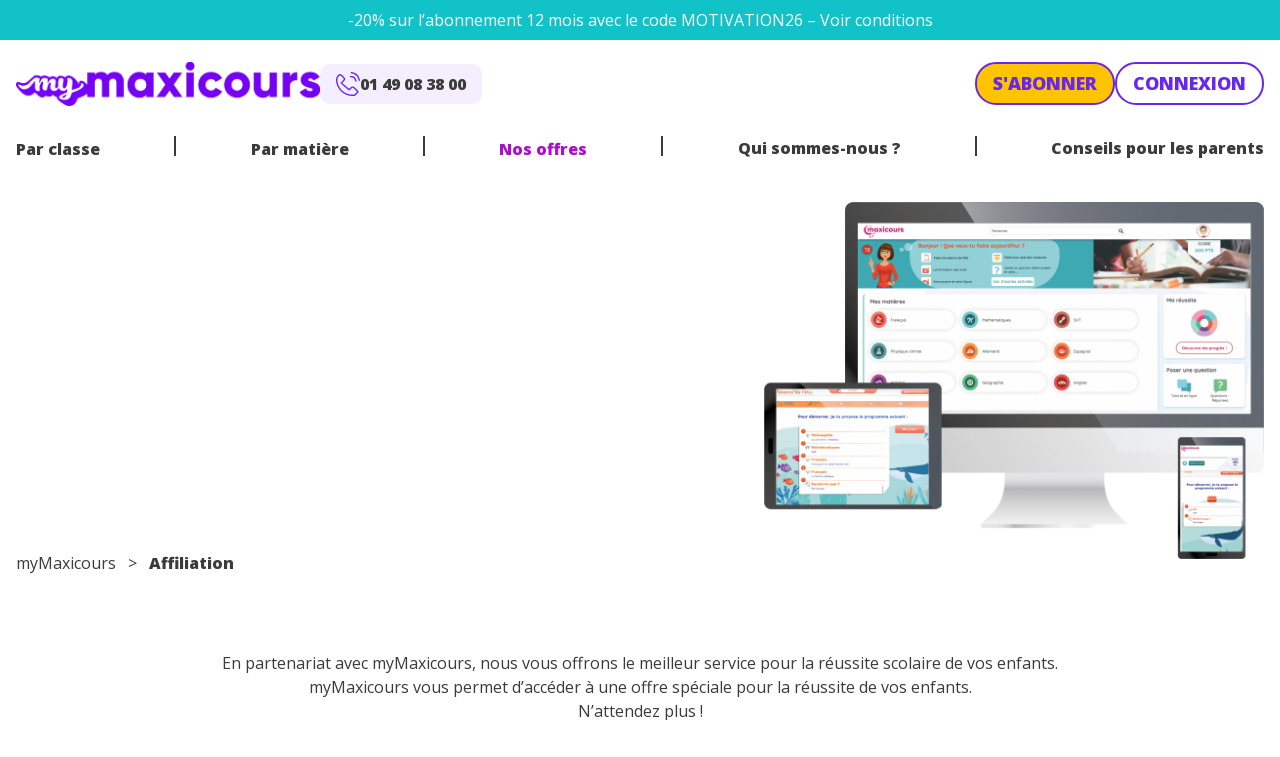

--- FILE ---
content_type: text/html; charset=UTF-8
request_url: https://www.maxicours.com/se/offre-speciale-partenaire/?&eff_cpt=22168460
body_size: 17828
content:
<!doctype html>
<html lang="fr-FR">
  <head>
    <meta charset="utf-8">
    <meta name="viewport" content="width=device-width, initial-scale=1">
    <!-- Didomi -->
<script type="text/javascript">window.gdprAppliesGlobally=true;(function(){function a(e){if(!window.frames[e]){if(document.body&&document.body.firstChild){var t=document.body;var n=document.createElement("iframe");n.style.display="none";n.name=e;n.title=e;t.insertBefore(n,t.firstChild)}
else{setTimeout(function(){a(e)},5)}}}function e(n,r,o,c,s){function e(e,t,n,a){if(typeof n!=="function"){return}if(!window[r]){window[r]=[]}var i=false;if(s){i=s(e,t,n)}if(!i){window[r].push({command:e,parameter:t,callback:n,version:a})}}e.stub=true;function t(a){if(!window[n]||window[n].stub!==true){return}if(!a.data){return}
var i=typeof a.data==="string";var e;try{e=i?JSON.parse(a.data):a.data}catch(t){return}if(e[o]){var r=e[o];window[n](r.command,r.parameter,function(e,t){var n={};n[c]={returnValue:e,success:t,callId:r.callId};a.source.postMessage(i?JSON.stringify(n):n,"*")},r.version)}}
if(typeof window[n]!=="function"){window[n]=e;if(window.addEventListener){window.addEventListener("message",t,false)}else{window.attachEvent("onmessage",t)}}}e("__tcfapi","__tcfapiBuffer","__tcfapiCall","__tcfapiReturn");a("__tcfapiLocator");(function(e){
var t=document.createElement("script");t.id="spcloader";t.type="text/javascript";t.async=true;t.src="https://sdk.privacy-center.org/"+e+"/loader.js?target="+document.location.hostname;t.charset="utf-8";var n=document.getElementsByTagName("script")[0];n.parentNode.insertBefore(t,n)})("97d9cc3e-4f0e-4d58-ad0e-4b418ce971c9")})();</script>

<!-- Google Tag Manager -->
<script>(function(w,d,s,l,i){w[l]=w[l]||[];w[l].push({'gtm.start':
new Date().getTime(),event:'gtm.js'});var f=d.getElementsByTagName(s)[0],
j=d.createElement(s),dl=l!='dataLayer'?'&l='+l:'';j.async=true;j.src=
'https://www.googletagmanager.com/gtm.js?id='+i+dl;f.parentNode.insertBefore(j,f);
})(window,document,'script','dataLayer','GTM-NCF2KZW');</script>
<!-- End Google Tag Manager -->

<!-- ABtasty -->
<script type="text/javascript" src="https://try.abtasty.com/d34bbf70bafb6db44c5d6661e633509c.js"></script>    <meta name='robots' content='noindex, nofollow' />
	<style>img:is([sizes="auto" i], [sizes^="auto," i]) { contain-intrinsic-size: 3000px 1500px }</style>
	
	<!-- This site is optimized with the Yoast SEO plugin v25.4 - https://yoast.com/wordpress/plugins/seo/ -->
	<title>Affiliation - myMaxicours</title>
	<meta property="og:locale" content="fr_FR" />
	<meta property="og:type" content="article" />
	<meta property="og:title" content="Affiliation - myMaxicours" />
	<meta property="og:description" content="En partenariat avec myMaxicours, nous vous offrons le meilleur service pour la réussite scolaire de vos enfants. myMaxicours vous permet d&rsquo;accéder à une offre spéciale pour la réussite de vos enfants. N&rsquo;attendez plus ! Profitez d’une réduction exceptionnelle de -10% sur votre abonnement de soutien scolaire en ligne. *Offre réservée aux particuliers. Le code WELMAX10..." />
	<meta property="og:url" content="https://www.maxicours.com/se/offre-speciale-partenaire/" />
	<meta property="og:site_name" content="myMaxicours" />
	<meta property="article:publisher" content="https://www.facebook.com/MarionDeMaxicours/" />
	<meta property="article:modified_time" content="2025-08-05T09:31:45+00:00" />
	<meta property="og:image" content="https://www.maxicours.com/se/wp-content/uploads/2021/06/Maxicours-plateformes.png" />
	<meta property="og:image:width" content="1851" />
	<meta property="og:image:height" content="1324" />
	<meta property="og:image:type" content="image/png" />
	<meta name="twitter:card" content="summary_large_image" />
	<meta name="twitter:label1" content="Durée de lecture estimée" />
	<meta name="twitter:data1" content="5 minutes" />
	<script type="application/ld+json" class="yoast-schema-graph">{"@context":"https://schema.org","@graph":[{"@type":"WebPage","@id":"https://www.maxicours.com/se/offre-speciale-partenaire/","url":"https://www.maxicours.com/se/offre-speciale-partenaire/","name":"Affiliation - myMaxicours","isPartOf":{"@id":"https://www.maxicours.com/se/#website"},"primaryImageOfPage":{"@id":"https://www.maxicours.com/se/offre-speciale-partenaire/#primaryimage"},"image":{"@id":"https://www.maxicours.com/se/offre-speciale-partenaire/#primaryimage"},"thumbnailUrl":"https://www.maxicours.com/se/wp-content/uploads/2021/06/Maxicours-plateformes.png","datePublished":"2023-08-23T16:17:56+00:00","dateModified":"2025-08-05T09:31:45+00:00","breadcrumb":{"@id":"https://www.maxicours.com/se/offre-speciale-partenaire/#breadcrumb"},"inLanguage":"fr-FR","potentialAction":[{"@type":"ReadAction","target":["https://www.maxicours.com/se/offre-speciale-partenaire/"]}]},{"@type":"ImageObject","inLanguage":"fr-FR","@id":"https://www.maxicours.com/se/offre-speciale-partenaire/#primaryimage","url":"https://www.maxicours.com/se/wp-content/uploads/2021/06/Maxicours-plateformes.png","contentUrl":"https://www.maxicours.com/se/wp-content/uploads/2021/06/Maxicours-plateformes.png","width":1851,"height":1324,"caption":"Plateforme Maxicours été"},{"@type":"BreadcrumbList","@id":"https://www.maxicours.com/se/offre-speciale-partenaire/#breadcrumb","itemListElement":[{"@type":"ListItem","position":1,"name":"myMaxicours","item":"https://www.maxicours.com"},{"@type":"ListItem","position":2,"name":"Affiliation"}]},{"@type":"WebSite","@id":"https://www.maxicours.com/se/#website","url":"https://www.maxicours.com/se/","name":"myMaxicours","description":"La réussite scolaire pour tous !","publisher":{"@id":"https://www.maxicours.com/se/#organization"},"potentialAction":[{"@type":"SearchAction","target":{"@type":"EntryPoint","urlTemplate":"https://www.maxicours.com/se/?s={search_term_string}"},"query-input":{"@type":"PropertyValueSpecification","valueRequired":true,"valueName":"search_term_string"}}],"inLanguage":"fr-FR"},{"@type":"Organization","@id":"https://www.maxicours.com/se/#organization","name":"myMaxicours","url":"https://www.maxicours.com/se/","logo":{"@type":"ImageObject","inLanguage":"fr-FR","@id":"https://www.maxicours.com/se/#/schema/logo/image/","url":"https://www.maxicours.com/se/wp-content/uploads/2023/08/output-onlinepngtools-1.png","contentUrl":"https://www.maxicours.com/se/wp-content/uploads/2023/08/output-onlinepngtools-1.png","width":1263,"height":183,"caption":"myMaxicours"},"image":{"@id":"https://www.maxicours.com/se/#/schema/logo/image/"},"sameAs":["https://www.facebook.com/MarionDeMaxicours/","https://www.youtube.com/channel/UC1BodbREPO7tXJ0UVGkKmGw"]}]}</script>
	<!-- / Yoast SEO plugin. -->


<script>
window._wpemojiSettings = {"baseUrl":"https:\/\/s.w.org\/images\/core\/emoji\/15.1.0\/72x72\/","ext":".png","svgUrl":"https:\/\/s.w.org\/images\/core\/emoji\/15.1.0\/svg\/","svgExt":".svg","source":{"concatemoji":"https:\/\/www.maxicours.com\/se\/wp-includes\/js\/wp-emoji-release.min.js?ver=6.8.1"}};
/*! This file is auto-generated */
!function(i,n){var o,s,e;function c(e){try{var t={supportTests:e,timestamp:(new Date).valueOf()};sessionStorage.setItem(o,JSON.stringify(t))}catch(e){}}function p(e,t,n){e.clearRect(0,0,e.canvas.width,e.canvas.height),e.fillText(t,0,0);var t=new Uint32Array(e.getImageData(0,0,e.canvas.width,e.canvas.height).data),r=(e.clearRect(0,0,e.canvas.width,e.canvas.height),e.fillText(n,0,0),new Uint32Array(e.getImageData(0,0,e.canvas.width,e.canvas.height).data));return t.every(function(e,t){return e===r[t]})}function u(e,t,n){switch(t){case"flag":return n(e,"\ud83c\udff3\ufe0f\u200d\u26a7\ufe0f","\ud83c\udff3\ufe0f\u200b\u26a7\ufe0f")?!1:!n(e,"\ud83c\uddfa\ud83c\uddf3","\ud83c\uddfa\u200b\ud83c\uddf3")&&!n(e,"\ud83c\udff4\udb40\udc67\udb40\udc62\udb40\udc65\udb40\udc6e\udb40\udc67\udb40\udc7f","\ud83c\udff4\u200b\udb40\udc67\u200b\udb40\udc62\u200b\udb40\udc65\u200b\udb40\udc6e\u200b\udb40\udc67\u200b\udb40\udc7f");case"emoji":return!n(e,"\ud83d\udc26\u200d\ud83d\udd25","\ud83d\udc26\u200b\ud83d\udd25")}return!1}function f(e,t,n){var r="undefined"!=typeof WorkerGlobalScope&&self instanceof WorkerGlobalScope?new OffscreenCanvas(300,150):i.createElement("canvas"),a=r.getContext("2d",{willReadFrequently:!0}),o=(a.textBaseline="top",a.font="600 32px Arial",{});return e.forEach(function(e){o[e]=t(a,e,n)}),o}function t(e){var t=i.createElement("script");t.src=e,t.defer=!0,i.head.appendChild(t)}"undefined"!=typeof Promise&&(o="wpEmojiSettingsSupports",s=["flag","emoji"],n.supports={everything:!0,everythingExceptFlag:!0},e=new Promise(function(e){i.addEventListener("DOMContentLoaded",e,{once:!0})}),new Promise(function(t){var n=function(){try{var e=JSON.parse(sessionStorage.getItem(o));if("object"==typeof e&&"number"==typeof e.timestamp&&(new Date).valueOf()<e.timestamp+604800&&"object"==typeof e.supportTests)return e.supportTests}catch(e){}return null}();if(!n){if("undefined"!=typeof Worker&&"undefined"!=typeof OffscreenCanvas&&"undefined"!=typeof URL&&URL.createObjectURL&&"undefined"!=typeof Blob)try{var e="postMessage("+f.toString()+"("+[JSON.stringify(s),u.toString(),p.toString()].join(",")+"));",r=new Blob([e],{type:"text/javascript"}),a=new Worker(URL.createObjectURL(r),{name:"wpTestEmojiSupports"});return void(a.onmessage=function(e){c(n=e.data),a.terminate(),t(n)})}catch(e){}c(n=f(s,u,p))}t(n)}).then(function(e){for(var t in e)n.supports[t]=e[t],n.supports.everything=n.supports.everything&&n.supports[t],"flag"!==t&&(n.supports.everythingExceptFlag=n.supports.everythingExceptFlag&&n.supports[t]);n.supports.everythingExceptFlag=n.supports.everythingExceptFlag&&!n.supports.flag,n.DOMReady=!1,n.readyCallback=function(){n.DOMReady=!0}}).then(function(){return e}).then(function(){var e;n.supports.everything||(n.readyCallback(),(e=n.source||{}).concatemoji?t(e.concatemoji):e.wpemoji&&e.twemoji&&(t(e.twemoji),t(e.wpemoji)))}))}((window,document),window._wpemojiSettings);
</script>
<style id='wp-emoji-styles-inline-css'>

	img.wp-smiley, img.emoji {
		display: inline !important;
		border: none !important;
		box-shadow: none !important;
		height: 1em !important;
		width: 1em !important;
		margin: 0 0.07em !important;
		vertical-align: -0.1em !important;
		background: none !important;
		padding: 0 !important;
	}
</style>
<link rel='stylesheet' id='wp-block-library-css' href='https://www.maxicours.com/se/wp-includes/css/dist/block-library/style.min.css?ver=6.8.1' media='all' />
<link rel='stylesheet' id='plethoraplugins-tabs-style-css' href='https://www.maxicours.com/se/wp-content/plugins/plethora-tabs-accordions/build/style-index.css?ver=1.4.2' media='all' />
<style id='global-styles-inline-css'>
:root{--wp--preset--aspect-ratio--square: 1;--wp--preset--aspect-ratio--4-3: 4/3;--wp--preset--aspect-ratio--3-4: 3/4;--wp--preset--aspect-ratio--3-2: 3/2;--wp--preset--aspect-ratio--2-3: 2/3;--wp--preset--aspect-ratio--16-9: 16/9;--wp--preset--aspect-ratio--9-16: 9/16;--wp--preset--color--black: #000;--wp--preset--color--cyan-bluish-gray: #abb8c3;--wp--preset--color--white: #fff;--wp--preset--color--pale-pink: #f78da7;--wp--preset--color--vivid-red: #cf2e2e;--wp--preset--color--luminous-vivid-orange: #ff6900;--wp--preset--color--luminous-vivid-amber: #fcb900;--wp--preset--color--light-green-cyan: #7bdcb5;--wp--preset--color--vivid-green-cyan: #00d084;--wp--preset--color--pale-cyan-blue: #8ed1fc;--wp--preset--color--vivid-cyan-blue: #0693e3;--wp--preset--color--vivid-purple: #9b51e0;--wp--preset--color--orange: #ef7701;--wp--preset--color--orange-light: #fdf1e5;--wp--preset--color--purple: #a711c9;--wp--preset--color--yellow: #ffc400;--wp--preset--color--yellow-light: #fff9e5;--wp--preset--color--blue: #6826ef;--wp--preset--color--blue-light: #f4efff;--wp--preset--color--blue-dark: #0d122d;--wp--preset--color--teal: #12c2c9;--wp--preset--color--red: #c32f00;--wp--preset--color--grey: #cbcbcb;--wp--preset--color--dark: #3b3b3b;--wp--preset--color--transparent: transparent;--wp--preset--gradient--vivid-cyan-blue-to-vivid-purple: linear-gradient(135deg,rgba(6,147,227,1) 0%,rgb(155,81,224) 100%);--wp--preset--gradient--light-green-cyan-to-vivid-green-cyan: linear-gradient(135deg,rgb(122,220,180) 0%,rgb(0,208,130) 100%);--wp--preset--gradient--luminous-vivid-amber-to-luminous-vivid-orange: linear-gradient(135deg,rgba(252,185,0,1) 0%,rgba(255,105,0,1) 100%);--wp--preset--gradient--luminous-vivid-orange-to-vivid-red: linear-gradient(135deg,rgba(255,105,0,1) 0%,rgb(207,46,46) 100%);--wp--preset--gradient--very-light-gray-to-cyan-bluish-gray: linear-gradient(135deg,rgb(238,238,238) 0%,rgb(169,184,195) 100%);--wp--preset--gradient--cool-to-warm-spectrum: linear-gradient(135deg,rgb(74,234,220) 0%,rgb(151,120,209) 20%,rgb(207,42,186) 40%,rgb(238,44,130) 60%,rgb(251,105,98) 80%,rgb(254,248,76) 100%);--wp--preset--gradient--blush-light-purple: linear-gradient(135deg,rgb(255,206,236) 0%,rgb(152,150,240) 100%);--wp--preset--gradient--blush-bordeaux: linear-gradient(135deg,rgb(254,205,165) 0%,rgb(254,45,45) 50%,rgb(107,0,62) 100%);--wp--preset--gradient--luminous-dusk: linear-gradient(135deg,rgb(255,203,112) 0%,rgb(199,81,192) 50%,rgb(65,88,208) 100%);--wp--preset--gradient--pale-ocean: linear-gradient(135deg,rgb(255,245,203) 0%,rgb(182,227,212) 50%,rgb(51,167,181) 100%);--wp--preset--gradient--electric-grass: linear-gradient(135deg,rgb(202,248,128) 0%,rgb(113,206,126) 100%);--wp--preset--gradient--midnight: linear-gradient(135deg,rgb(2,3,129) 0%,rgb(40,116,252) 100%);--wp--preset--font-size--small: 13px;--wp--preset--font-size--medium: 20px;--wp--preset--font-size--large: 36px;--wp--preset--font-size--x-large: 42px;--wp--preset--font-size--xs: 12px;--wp--preset--font-size--sm: 14px;--wp--preset--font-size--base: 16px;--wp--preset--font-size--lg: 20px;--wp--preset--font-size--xl: 25px;--wp--preset--font-size--2-xl: 30px;--wp--preset--font-size--3-xl: 36px;--wp--preset--font-size--4-xl: 38px;--wp--preset--font-size--5-xl: 45px;--wp--preset--font-size--6-xl: 58px;--wp--preset--font-family--sans: "Open Sans",sans-serif;--wp--preset--font-family--display: "Luciole",sans-serif;--wp--preset--font-family--script: "Caveat Brush",sans-serif;--wp--preset--spacing--20: 0.44rem;--wp--preset--spacing--30: 0.67rem;--wp--preset--spacing--40: 1rem;--wp--preset--spacing--50: 1.5rem;--wp--preset--spacing--60: 2.25rem;--wp--preset--spacing--70: 3.38rem;--wp--preset--spacing--80: 5.06rem;--wp--preset--shadow--natural: 6px 6px 9px rgba(0, 0, 0, 0.2);--wp--preset--shadow--deep: 12px 12px 50px rgba(0, 0, 0, 0.4);--wp--preset--shadow--sharp: 6px 6px 0px rgba(0, 0, 0, 0.2);--wp--preset--shadow--outlined: 6px 6px 0px -3px rgba(255, 255, 255, 1), 6px 6px rgba(0, 0, 0, 1);--wp--preset--shadow--crisp: 6px 6px 0px rgba(0, 0, 0, 1);}:root { --wp--style--global--content-size: 1240px;--wp--style--global--wide-size: 1240px; }:where(body) { margin: 0; }.wp-site-blocks > .alignleft { float: left; margin-right: 2em; }.wp-site-blocks > .alignright { float: right; margin-left: 2em; }.wp-site-blocks > .aligncenter { justify-content: center; margin-left: auto; margin-right: auto; }:where(.wp-site-blocks) > * { margin-block-start: 24px; margin-block-end: 0; }:where(.wp-site-blocks) > :first-child { margin-block-start: 0; }:where(.wp-site-blocks) > :last-child { margin-block-end: 0; }:root { --wp--style--block-gap: 24px; }:root :where(.is-layout-flow) > :first-child{margin-block-start: 0;}:root :where(.is-layout-flow) > :last-child{margin-block-end: 0;}:root :where(.is-layout-flow) > *{margin-block-start: 24px;margin-block-end: 0;}:root :where(.is-layout-constrained) > :first-child{margin-block-start: 0;}:root :where(.is-layout-constrained) > :last-child{margin-block-end: 0;}:root :where(.is-layout-constrained) > *{margin-block-start: 24px;margin-block-end: 0;}:root :where(.is-layout-flex){gap: 24px;}:root :where(.is-layout-grid){gap: 24px;}.is-layout-flow > .alignleft{float: left;margin-inline-start: 0;margin-inline-end: 2em;}.is-layout-flow > .alignright{float: right;margin-inline-start: 2em;margin-inline-end: 0;}.is-layout-flow > .aligncenter{margin-left: auto !important;margin-right: auto !important;}.is-layout-constrained > .alignleft{float: left;margin-inline-start: 0;margin-inline-end: 2em;}.is-layout-constrained > .alignright{float: right;margin-inline-start: 2em;margin-inline-end: 0;}.is-layout-constrained > .aligncenter{margin-left: auto !important;margin-right: auto !important;}.is-layout-constrained > :where(:not(.alignleft):not(.alignright):not(.alignfull)){max-width: var(--wp--style--global--content-size);margin-left: auto !important;margin-right: auto !important;}.is-layout-constrained > .alignwide{max-width: var(--wp--style--global--wide-size);}body .is-layout-flex{display: flex;}.is-layout-flex{flex-wrap: wrap;align-items: center;}.is-layout-flex > :is(*, div){margin: 0;}body .is-layout-grid{display: grid;}.is-layout-grid > :is(*, div){margin: 0;}body{padding-top: 0px;padding-right: 0px;padding-bottom: 0px;padding-left: 0px;}a:where(:not(.wp-element-button)){text-decoration: underline;}:root :where(.wp-element-button, .wp-block-button__link){background-color: #32373c;border-width: 0;color: #fff;font-family: inherit;font-size: inherit;line-height: inherit;padding: calc(0.667em + 2px) calc(1.333em + 2px);text-decoration: none;}.has-black-color{color: var(--wp--preset--color--black) !important;}.has-cyan-bluish-gray-color{color: var(--wp--preset--color--cyan-bluish-gray) !important;}.has-white-color{color: var(--wp--preset--color--white) !important;}.has-pale-pink-color{color: var(--wp--preset--color--pale-pink) !important;}.has-vivid-red-color{color: var(--wp--preset--color--vivid-red) !important;}.has-luminous-vivid-orange-color{color: var(--wp--preset--color--luminous-vivid-orange) !important;}.has-luminous-vivid-amber-color{color: var(--wp--preset--color--luminous-vivid-amber) !important;}.has-light-green-cyan-color{color: var(--wp--preset--color--light-green-cyan) !important;}.has-vivid-green-cyan-color{color: var(--wp--preset--color--vivid-green-cyan) !important;}.has-pale-cyan-blue-color{color: var(--wp--preset--color--pale-cyan-blue) !important;}.has-vivid-cyan-blue-color{color: var(--wp--preset--color--vivid-cyan-blue) !important;}.has-vivid-purple-color{color: var(--wp--preset--color--vivid-purple) !important;}.has-orange-color{color: var(--wp--preset--color--orange) !important;}.has-orange-light-color{color: var(--wp--preset--color--orange-light) !important;}.has-purple-color{color: var(--wp--preset--color--purple) !important;}.has-yellow-color{color: var(--wp--preset--color--yellow) !important;}.has-yellow-light-color{color: var(--wp--preset--color--yellow-light) !important;}.has-blue-color{color: var(--wp--preset--color--blue) !important;}.has-blue-light-color{color: var(--wp--preset--color--blue-light) !important;}.has-blue-dark-color{color: var(--wp--preset--color--blue-dark) !important;}.has-teal-color{color: var(--wp--preset--color--teal) !important;}.has-red-color{color: var(--wp--preset--color--red) !important;}.has-grey-color{color: var(--wp--preset--color--grey) !important;}.has-dark-color{color: var(--wp--preset--color--dark) !important;}.has-transparent-color{color: var(--wp--preset--color--transparent) !important;}.has-black-background-color{background-color: var(--wp--preset--color--black) !important;}.has-cyan-bluish-gray-background-color{background-color: var(--wp--preset--color--cyan-bluish-gray) !important;}.has-white-background-color{background-color: var(--wp--preset--color--white) !important;}.has-pale-pink-background-color{background-color: var(--wp--preset--color--pale-pink) !important;}.has-vivid-red-background-color{background-color: var(--wp--preset--color--vivid-red) !important;}.has-luminous-vivid-orange-background-color{background-color: var(--wp--preset--color--luminous-vivid-orange) !important;}.has-luminous-vivid-amber-background-color{background-color: var(--wp--preset--color--luminous-vivid-amber) !important;}.has-light-green-cyan-background-color{background-color: var(--wp--preset--color--light-green-cyan) !important;}.has-vivid-green-cyan-background-color{background-color: var(--wp--preset--color--vivid-green-cyan) !important;}.has-pale-cyan-blue-background-color{background-color: var(--wp--preset--color--pale-cyan-blue) !important;}.has-vivid-cyan-blue-background-color{background-color: var(--wp--preset--color--vivid-cyan-blue) !important;}.has-vivid-purple-background-color{background-color: var(--wp--preset--color--vivid-purple) !important;}.has-orange-background-color{background-color: var(--wp--preset--color--orange) !important;}.has-orange-light-background-color{background-color: var(--wp--preset--color--orange-light) !important;}.has-purple-background-color{background-color: var(--wp--preset--color--purple) !important;}.has-yellow-background-color{background-color: var(--wp--preset--color--yellow) !important;}.has-yellow-light-background-color{background-color: var(--wp--preset--color--yellow-light) !important;}.has-blue-background-color{background-color: var(--wp--preset--color--blue) !important;}.has-blue-light-background-color{background-color: var(--wp--preset--color--blue-light) !important;}.has-blue-dark-background-color{background-color: var(--wp--preset--color--blue-dark) !important;}.has-teal-background-color{background-color: var(--wp--preset--color--teal) !important;}.has-red-background-color{background-color: var(--wp--preset--color--red) !important;}.has-grey-background-color{background-color: var(--wp--preset--color--grey) !important;}.has-dark-background-color{background-color: var(--wp--preset--color--dark) !important;}.has-transparent-background-color{background-color: var(--wp--preset--color--transparent) !important;}.has-black-border-color{border-color: var(--wp--preset--color--black) !important;}.has-cyan-bluish-gray-border-color{border-color: var(--wp--preset--color--cyan-bluish-gray) !important;}.has-white-border-color{border-color: var(--wp--preset--color--white) !important;}.has-pale-pink-border-color{border-color: var(--wp--preset--color--pale-pink) !important;}.has-vivid-red-border-color{border-color: var(--wp--preset--color--vivid-red) !important;}.has-luminous-vivid-orange-border-color{border-color: var(--wp--preset--color--luminous-vivid-orange) !important;}.has-luminous-vivid-amber-border-color{border-color: var(--wp--preset--color--luminous-vivid-amber) !important;}.has-light-green-cyan-border-color{border-color: var(--wp--preset--color--light-green-cyan) !important;}.has-vivid-green-cyan-border-color{border-color: var(--wp--preset--color--vivid-green-cyan) !important;}.has-pale-cyan-blue-border-color{border-color: var(--wp--preset--color--pale-cyan-blue) !important;}.has-vivid-cyan-blue-border-color{border-color: var(--wp--preset--color--vivid-cyan-blue) !important;}.has-vivid-purple-border-color{border-color: var(--wp--preset--color--vivid-purple) !important;}.has-orange-border-color{border-color: var(--wp--preset--color--orange) !important;}.has-orange-light-border-color{border-color: var(--wp--preset--color--orange-light) !important;}.has-purple-border-color{border-color: var(--wp--preset--color--purple) !important;}.has-yellow-border-color{border-color: var(--wp--preset--color--yellow) !important;}.has-yellow-light-border-color{border-color: var(--wp--preset--color--yellow-light) !important;}.has-blue-border-color{border-color: var(--wp--preset--color--blue) !important;}.has-blue-light-border-color{border-color: var(--wp--preset--color--blue-light) !important;}.has-blue-dark-border-color{border-color: var(--wp--preset--color--blue-dark) !important;}.has-teal-border-color{border-color: var(--wp--preset--color--teal) !important;}.has-red-border-color{border-color: var(--wp--preset--color--red) !important;}.has-grey-border-color{border-color: var(--wp--preset--color--grey) !important;}.has-dark-border-color{border-color: var(--wp--preset--color--dark) !important;}.has-transparent-border-color{border-color: var(--wp--preset--color--transparent) !important;}.has-vivid-cyan-blue-to-vivid-purple-gradient-background{background: var(--wp--preset--gradient--vivid-cyan-blue-to-vivid-purple) !important;}.has-light-green-cyan-to-vivid-green-cyan-gradient-background{background: var(--wp--preset--gradient--light-green-cyan-to-vivid-green-cyan) !important;}.has-luminous-vivid-amber-to-luminous-vivid-orange-gradient-background{background: var(--wp--preset--gradient--luminous-vivid-amber-to-luminous-vivid-orange) !important;}.has-luminous-vivid-orange-to-vivid-red-gradient-background{background: var(--wp--preset--gradient--luminous-vivid-orange-to-vivid-red) !important;}.has-very-light-gray-to-cyan-bluish-gray-gradient-background{background: var(--wp--preset--gradient--very-light-gray-to-cyan-bluish-gray) !important;}.has-cool-to-warm-spectrum-gradient-background{background: var(--wp--preset--gradient--cool-to-warm-spectrum) !important;}.has-blush-light-purple-gradient-background{background: var(--wp--preset--gradient--blush-light-purple) !important;}.has-blush-bordeaux-gradient-background{background: var(--wp--preset--gradient--blush-bordeaux) !important;}.has-luminous-dusk-gradient-background{background: var(--wp--preset--gradient--luminous-dusk) !important;}.has-pale-ocean-gradient-background{background: var(--wp--preset--gradient--pale-ocean) !important;}.has-electric-grass-gradient-background{background: var(--wp--preset--gradient--electric-grass) !important;}.has-midnight-gradient-background{background: var(--wp--preset--gradient--midnight) !important;}.has-small-font-size{font-size: var(--wp--preset--font-size--small) !important;}.has-medium-font-size{font-size: var(--wp--preset--font-size--medium) !important;}.has-large-font-size{font-size: var(--wp--preset--font-size--large) !important;}.has-x-large-font-size{font-size: var(--wp--preset--font-size--x-large) !important;}.has-xs-font-size{font-size: var(--wp--preset--font-size--xs) !important;}.has-sm-font-size{font-size: var(--wp--preset--font-size--sm) !important;}.has-base-font-size{font-size: var(--wp--preset--font-size--base) !important;}.has-lg-font-size{font-size: var(--wp--preset--font-size--lg) !important;}.has-xl-font-size{font-size: var(--wp--preset--font-size--xl) !important;}.has-2-xl-font-size{font-size: var(--wp--preset--font-size--2-xl) !important;}.has-3-xl-font-size{font-size: var(--wp--preset--font-size--3-xl) !important;}.has-4-xl-font-size{font-size: var(--wp--preset--font-size--4-xl) !important;}.has-5-xl-font-size{font-size: var(--wp--preset--font-size--5-xl) !important;}.has-6-xl-font-size{font-size: var(--wp--preset--font-size--6-xl) !important;}.has-sans-font-family{font-family: var(--wp--preset--font-family--sans) !important;}.has-display-font-family{font-family: var(--wp--preset--font-family--display) !important;}.has-script-font-family{font-family: var(--wp--preset--font-family--script) !important;}
:root :where(.wp-block-pullquote){font-size: 1.5em;line-height: 1.6;}
</style>
<link rel='stylesheet' id='kadence-blocks-rowlayout-css' href='https://www.maxicours.com/se/wp-content/plugins/kadence-blocks/dist/style-blocks-rowlayout.css?ver=3.5.12' media='all' />
<link rel='stylesheet' id='kadence-blocks-column-css' href='https://www.maxicours.com/se/wp-content/plugins/kadence-blocks/dist/style-blocks-column.css?ver=3.5.12' media='all' />
<style id='kadence-blocks-global-variables-inline-css'>
:root {--global-kb-font-size-sm:clamp(0.8rem, 0.73rem + 0.217vw, 0.9rem);--global-kb-font-size-md:clamp(1.1rem, 0.995rem + 0.326vw, 1.25rem);--global-kb-font-size-lg:clamp(1.75rem, 1.576rem + 0.543vw, 2rem);--global-kb-font-size-xl:clamp(2.25rem, 1.728rem + 1.63vw, 3rem);--global-kb-font-size-xxl:clamp(2.5rem, 1.456rem + 3.26vw, 4rem);--global-kb-font-size-xxxl:clamp(2.75rem, 0.489rem + 7.065vw, 6rem);}:root {--global-palette1: #3182CE;--global-palette2: #2B6CB0;--global-palette3: #1A202C;--global-palette4: #2D3748;--global-palette5: #4A5568;--global-palette6: #718096;--global-palette7: #EDF2F7;--global-palette8: #F7FAFC;--global-palette9: #ffffff;}
</style>
<link rel='stylesheet' id='app/0-css' href='https://www.maxicours.com/se/wp-content/themes/mymaxicours/public/css/app.6e044a.css' media='all' />
<style id='kadence_blocks_css-inline-css'>
.kb-row-layout-id27217_6c18ec-54 > .kt-row-column-wrap{align-content:center;}:where(.kb-row-layout-id27217_6c18ec-54 > .kt-row-column-wrap) > .wp-block-kadence-column{justify-content:center;}.kb-row-layout-id27217_6c18ec-54 > .kt-row-column-wrap{column-gap:var(--global-kb-gap-lg, 4rem);padding-top:var( --global-kb-row-default-top, var(--global-kb-spacing-sm, 1.5rem) );padding-bottom:var( --global-kb-row-default-bottom, var(--global-kb-spacing-sm, 1.5rem) );grid-template-columns:repeat(2, minmax(0, 1fr));}@media all and (max-width: 1024px){.kb-row-layout-id27217_6c18ec-54 > .kt-row-column-wrap{grid-template-columns:repeat(2, minmax(0, 1fr));}}@media all and (max-width: 767px){.kb-row-layout-id27217_6c18ec-54 > .kt-row-column-wrap{grid-template-columns:minmax(0, 1fr);}.kb-row-layout-id27217_6c18ec-54 > .kt-row-column-wrap > .wp-block-kadence-column:nth-of-type(1){order:2;}.kb-row-layout-id27217_6c18ec-54 > .kt-row-column-wrap > .wp-block-kadence-column:nth-of-type(2){order:1;}.kb-row-layout-id27217_6c18ec-54 > .kt-row-column-wrap > .wp-block-kadence-column:nth-of-type(3){order:12;}.kb-row-layout-id27217_6c18ec-54 > .kt-row-column-wrap > .wp-block-kadence-column:nth-of-type(4){order:11;}.kb-row-layout-id27217_6c18ec-54 > .kt-row-column-wrap > .wp-block-kadence-column:nth-of-type(5){order:22;}.kb-row-layout-id27217_6c18ec-54 > .kt-row-column-wrap > .wp-block-kadence-column:nth-of-type(6){order:21;}.kb-row-layout-id27217_6c18ec-54 > .kt-row-column-wrap > .wp-block-kadence-column:nth-of-type(7){order:32;}.kb-row-layout-id27217_6c18ec-54 > .kt-row-column-wrap > .wp-block-kadence-column:nth-of-type(8){order:31;}}.kadence-column27217_209dff-25 > .kt-inside-inner-col{column-gap:var(--global-kb-gap-sm, 1rem);}.kadence-column27217_209dff-25 > .kt-inside-inner-col{flex-direction:column;}.kadence-column27217_209dff-25 > .kt-inside-inner-col > .aligncenter{width:100%;}@media all and (max-width: 1024px){.kadence-column27217_209dff-25 > .kt-inside-inner-col{flex-direction:column;justify-content:center;}}@media all and (max-width: 767px){.kadence-column27217_209dff-25 > .kt-inside-inner-col{flex-direction:column;justify-content:center;}}.kadence-column27217_580d0c-e5 > .kt-inside-inner-col{column-gap:var(--global-kb-gap-sm, 1rem);}.kadence-column27217_580d0c-e5 > .kt-inside-inner-col{flex-direction:column;}.kadence-column27217_580d0c-e5 > .kt-inside-inner-col > .aligncenter{width:100%;}@media all and (max-width: 1024px){.kadence-column27217_580d0c-e5 > .kt-inside-inner-col{flex-direction:column;justify-content:center;}}@media all and (max-width: 767px){.kadence-column27217_580d0c-e5 > .kt-inside-inner-col{flex-direction:column;justify-content:center;}}
</style>
<script src="https://www.maxicours.com/se/wp-includes/js/jquery/jquery.min.js?ver=3.7.1" id="jquery-core-js"></script>
<link rel="https://api.w.org/" href="https://www.maxicours.com/se/wp-json/" /><link rel="alternate" title="JSON" type="application/json" href="https://www.maxicours.com/se/wp-json/wp/v2/pages/27217" /><link rel="EditURI" type="application/rsd+xml" title="RSD" href="https://www.maxicours.com/se/xmlrpc.php?rsd" />

<link rel='shortlink' href='https://www.maxicours.com/se/?p=27217' />
<link rel="alternate" title="oEmbed (JSON)" type="application/json+oembed" href="https://www.maxicours.com/se/wp-json/oembed/1.0/embed?url=https%3A%2F%2Fwww.maxicours.com%2Fse%2Foffre-speciale-partenaire%2F" />
<link rel="alternate" title="oEmbed (XML)" type="text/xml+oembed" href="https://www.maxicours.com/se/wp-json/oembed/1.0/embed?url=https%3A%2F%2Fwww.maxicours.com%2Fse%2Foffre-speciale-partenaire%2F&#038;format=xml" />
  <script>
    window.dataLayer = window.dataLayer || [] ;
    window.dataLayer.push( {"environment":"production","site":"Portail myMaxicours","brand":"myMaxicours","page_name":"Affiliation","page_typology":"Page Partenaire"} );
  </script>
  <link rel="icon" href="https://www.maxicours.com/se/wp-content/uploads/2023/07/Favicon-MyMax-150x150.png" sizes="32x32" />
<link rel="icon" href="https://www.maxicours.com/se/wp-content/uploads/2023/07/Favicon-MyMax-300x300.png" sizes="192x192" />
<link rel="apple-touch-icon" href="https://www.maxicours.com/se/wp-content/uploads/2023/07/Favicon-MyMax-300x300.png" />
<meta name="msapplication-TileImage" content="https://www.maxicours.com/se/wp-content/uploads/2023/07/Favicon-MyMax-300x300.png" />

    
    <!-- GOOGLE FONTS -->
    <link rel="preconnect" href="https://fonts.googleapis.com">
    <link rel="preconnect" href="https://fonts.gstatic.com" crossorigin>
    <link href="https://fonts.googleapis.com/css2?family=Caveat+Brush&family=Open+Sans:wght@400;800&display=swap" rel="stylesheet">

  </head>

  <body class="wp-singular page-template-default page page-id-27217 wp-custom-logo wp-embed-responsive wp-theme-mymaxicours offre-speciale-partenaire">
    <!-- Google Tag Manager (noscript) -->
<noscript><iframe src="https://www.googletagmanager.com/ns.html?id=GTM-NCF2KZW"
height="0" width="0" style="display:none;visibility:hidden"></iframe></noscript>
<!-- End Google Tag Manager (noscript) -->

<!-- Trigger Didomi popup -->
<script>
window.addEventListener("DOMContentLoaded", (event) => {
  document.querySelector('.didomi-menu').addEventListener('click',function(e){
    e.preventDefault();
    Didomi.preferences.show()
  })
})
</script>        
    <div id="app" class="overflow-x-hidden">
      <a class="sr-only focus:not-sr-only" href="#main">
  Aller au contenu
</a>

<div class="premiere-banniere bg-blue max-h-0 overflow-hidden" style="background-color:#12c2c9 !important">
      <div class="my-2">
        <p style="text-align: center;"><span style="color: #ffffff;"><a style="color: #ffffff;" href="https://www.maxicours.com/se/soutien-scolaire/#Capeezy-2minutes">-20% sur l&rsquo;abonnement 12 mois avec le code MOTIVATION26</a> <a style="color: #ffffff;" href="https://www.maxicours.com/se/promotions/">&#8211; Voir conditions</a></span></p>

      </div>
    </div>
  
                        <div class="deuxieme-banniere bg-blue max-h-0 overflow-hidden" style="background-color:#12c2c9 !important">
      <div class="my-2">
        <p style="text-align: center;"><span style="color: #ffffff;"><a style="color: #ffffff;" href="https://www.maxicours.com/se/soutien-scolaire/#Capeezy-2minutes">-20% sur l&rsquo;abonnement 12 mois avec le code MOTIVATION26</a> <a style="color: #ffffff;" href="https://www.maxicours.com/se/promotions/">&#8211; Voir conditions</a></span></p>

      </div>
    </div>
  
<div class="container">
  <header class="banner relative" role="header">
    <div class="flex pb-3 lg:pb-0 pt-3 lg:pt-4 gap-6 items-center">
      <div class="lg:shrink-0">
        <a class="brand" href="https://www.maxicours.com">
          <img src="https://www.maxicours.com/se/wp-content/uploads/2023/08/output-onlinepngtools-1.png"
               alt="myMaxicours" class="max-h-11 mt-1.5 mb-1.5">
        </a>
      </div>
      <div class="hidden lg:flex w-full">
        <div class="gap-4 items-center w-full flex flex-wrap sm:flex-nowrap justify-between">
  <div class="flex gap-4 items-center justify-between sm:justify-start w-full sm:w-auto sm:order-2">
          <span data-obf="aHR0cHM6Ly93d3cubWF4aWNvdXJzLmNvbS9zZS9hYm9ubmVtZW50cy8=" data-obf-target="_blank" class="btn btn-outline">S'abonner</span>
        <span data-obf="aHR0cHM6Ly9teS5tYXhpY291cnMuY29tL2Nvbm5leGlvbg==" data-obf-target="_blank" class="btn">Connexion</a>
  </div>

      <span data-obf="dGVsOjAxNDkwODM4MDA=" class="flex gap-4 items-center justify-center rounded-10 bg-blue-light px-4 py-2 sm:order-1">
      <img src="https://www.maxicours.com/se/wp-content/themes/mymaxicours/public/images/icons/phone.058232.svg" alt="picto telephone">
      <span class="font-bold">01 49 08 38 00</span>
    </span>
  </div>
      </div>
      <div class="lg:hidden ml-auto">
        <button type="button" class="burger" aria-label="Menu button">
          <span></span>
          <span></span>
          <span></span>
        </button>
      </div>
    </div>
          <nav class="nav-primary hidden lg:block" aria-label="Menu principal" role="navigation">
        <div class="menu-menu-principal-container"><ul id="menu-menu-principal" class="nav"><li tabindex='0' class=' menu-item menu-item-type-custom menu-item-object-custom menu-item-has-children'><span class="">Par classe</span><button type="button" class="trigger-sub-menu"><svg xmlns="http://www.w3.org/2000/svg" width="12.007" height="7" viewBox="0 0 12.007 7"><path d="M11.716.292a1,1,0,0,0-1.409,0L6,4.595,1.7.292A1,1,0,1,0,.292,1.7L5.3,6.708a1,1,0,0,0,1.409,0L11.716,1.7a1,1,0,0,0,0-1.409" fill="#3b3b3b"/></svg></button>
<ul class="sub-menu">
<li  class=' menu-item menu-item-type-custom menu-item-object-custom menu-item-has-children'><span data-obf="aHR0cHM6Ly93d3cubWF4aWNvdXJzLmNvbS9zZS9wcmltYWlyZS8=" class="">Primaire</span>
	<ul class="sub-menu">
<li  class='cp menu-item menu-item-type-post_type menu-item-object-page'><span data-obf="aHR0cHM6Ly93d3cubWF4aWNvdXJzLmNvbS9zZS9jcC8=" class="">CP</span></li><li  class='ce1 menu-item menu-item-type-post_type menu-item-object-page'><span data-obf="aHR0cHM6Ly93d3cubWF4aWNvdXJzLmNvbS9zZS9jZTEv" class="">CE1</span></li><li  class='ce2 menu-item menu-item-type-post_type menu-item-object-page'><span data-obf="aHR0cHM6Ly93d3cubWF4aWNvdXJzLmNvbS9zZS9jZTIv" class="">CE2</span></li><li  class='cm1 menu-item menu-item-type-post_type menu-item-object-page'><span data-obf="aHR0cHM6Ly93d3cubWF4aWNvdXJzLmNvbS9zZS9jbTEv" class="">CM1</span></li><li  class='cm2 menu-item menu-item-type-post_type menu-item-object-page'><span data-obf="aHR0cHM6Ly93d3cubWF4aWNvdXJzLmNvbS9zZS9jbTIv" class="">CM2</span></li>	</ul>
</li><li  class=' menu-item menu-item-type-custom menu-item-object-custom menu-item-has-children'><span data-obf="aHR0cHM6Ly93d3cubWF4aWNvdXJzLmNvbS9zZS9jb2xsZWdlLw==" class="">Collège</span>
	<ul class="sub-menu">
<li  class='sixieme menu-item menu-item-type-post_type menu-item-object-page'><span data-obf="aHR0cHM6Ly93d3cubWF4aWNvdXJzLmNvbS9zZS82ZW1lLw==" class="">6<sup>e</sup></span></li><li  class='cinquieme menu-item menu-item-type-post_type menu-item-object-page'><span data-obf="aHR0cHM6Ly93d3cubWF4aWNvdXJzLmNvbS9zZS81ZW1lLw==" class="">5<sup>e</sup></span></li><li  class='quatrieme menu-item menu-item-type-post_type menu-item-object-page'><span data-obf="aHR0cHM6Ly93d3cubWF4aWNvdXJzLmNvbS9zZS80ZW1lLw==" class="">4<sup>e</sup></span></li><li  class='troisieme menu-item menu-item-type-post_type menu-item-object-page'><span data-obf="aHR0cHM6Ly93d3cubWF4aWNvdXJzLmNvbS9zZS8zZW1lLw==" class="">3<sup>e</sup></span></li>	</ul>
</li><li  class=' menu-item menu-item-type-custom menu-item-object-custom menu-item-has-children'><span data-obf="aHR0cHM6Ly93d3cubWF4aWNvdXJzLmNvbS9zZS9seWNlZS8=" class="">Lycée</span>
	<ul class="sub-menu">
<li  class='seconde menu-item menu-item-type-post_type menu-item-object-page'><span data-obf="aHR0cHM6Ly93d3cubWF4aWNvdXJzLmNvbS9zZS9zZWNvbmRlLw==" class="">2<sup>de</sup></span></li><li  class='premiere menu-item menu-item-type-post_type menu-item-object-page'><span data-obf="aHR0cHM6Ly93d3cubWF4aWNvdXJzLmNvbS9zZS9wcmVtaWVyZS8=" class="">1<sup>re</sup></span></li><li  class='terminale menu-item menu-item-type-post_type menu-item-object-page'><span data-obf="aHR0cHM6Ly93d3cubWF4aWNvdXJzLmNvbS9zZS9seWNlZS90ZXJtaW5hbGUv" class="">Terminale</span></li><li  class='premiere menu-item menu-item-type-post_type menu-item-object-page'><span data-obf="aHR0cHM6Ly93d3cubWF4aWNvdXJzLmNvbS9zZS9seWNlZS9wcmVtaWVyZS10ZWNobm9sb2dpcXVlLw==" class="">1re techno</span></li><li  class='terminale menu-item menu-item-type-post_type menu-item-object-page'><span data-obf="aHR0cHM6Ly93d3cubWF4aWNvdXJzLmNvbS9zZS9seWNlZS90ZXJtaW5hbGUtdGVjaG5vbG9naXF1ZS8=" class="">Terminale techno</span></li><li  class='seconde menu-item menu-item-type-post_type menu-item-object-page'><span data-obf="aHR0cHM6Ly93d3cubWF4aWNvdXJzLmNvbS9zZS9seWNlZS9zZWNvbmRlLXByby8=" class="">2<sup>de</sup> pro</span></li><li  class='premiere menu-item menu-item-type-post_type menu-item-object-page'><span data-obf="aHR0cHM6Ly93d3cubWF4aWNvdXJzLmNvbS9zZS9seWNlZS9wcmVtaWVyZS1wcm8v" class="">1<sup>re</sup> pro</span></li><li  class='terminale menu-item menu-item-type-post_type menu-item-object-page'><span data-obf="aHR0cHM6Ly93d3cubWF4aWNvdXJzLmNvbS9zZS9seWNlZS90ZXJtaW5hbGUtcHJvLw==" class="">Terminale pro</span></li>	</ul>
</li></ul>
</li><li class="last:hidden hidden lg:block w-auto shrink-0"><span class="block bg-dark w-0.5 h-5"></span></li><li tabindex='0' class=' menu-item menu-item-type-custom menu-item-object-custom menu-item-has-children'><span class="">Par matière</span><button type="button" class="trigger-sub-menu"><svg xmlns="http://www.w3.org/2000/svg" width="12.007" height="7" viewBox="0 0 12.007 7"><path d="M11.716.292a1,1,0,0,0-1.409,0L6,4.595,1.7.292A1,1,0,1,0,.292,1.7L5.3,6.708a1,1,0,0,0,1.409,0L11.716,1.7a1,1,0,0,0,0-1.409" fill="#3b3b3b"/></svg></button>
<ul class="sub-menu">
<li  class=' menu-item menu-item-type-custom menu-item-object-custom menu-item-has-children'><span class="">Liste des matières</span>
	<ul class="sub-menu">
<li  class=' menu-item menu-item-type-post_type menu-item-object-page'><span data-obf="aHR0cHM6Ly93d3cubWF4aWNvdXJzLmNvbS9zZS9tYXRocy8=" class="">Mathématiques</span></li><li  class=' menu-item menu-item-type-post_type menu-item-object-page'><span data-obf="aHR0cHM6Ly93d3cubWF4aWNvdXJzLmNvbS9zZS9mcmFuY2Fpcy8=" class="">Français</span></li><li  class=' menu-item menu-item-type-post_type menu-item-object-page'><span data-obf="aHR0cHM6Ly93d3cubWF4aWNvdXJzLmNvbS9zZS9hbmdsYWlzLw==" class="">Anglais</span></li><li  class=' menu-item menu-item-type-post_type menu-item-object-page'><span data-obf="aHR0cHM6Ly93d3cubWF4aWNvdXJzLmNvbS9zZS9zdnQv" class="">SVT</span></li><li  class=' menu-item menu-item-type-post_type menu-item-object-page'><span data-obf="aHR0cHM6Ly93d3cubWF4aWNvdXJzLmNvbS9zZS9waHlzaXF1ZS1jaGltaWUv" class="">Physique Chimie</span></li><li  class=' menu-item menu-item-type-post_type menu-item-object-page'><span data-obf="aHR0cHM6Ly93d3cubWF4aWNvdXJzLmNvbS9zZS9oaXN0b2lyZS8=" class="">Histoire</span></li><li  class=' menu-item menu-item-type-post_type menu-item-object-page'><span data-obf="aHR0cHM6Ly93d3cubWF4aWNvdXJzLmNvbS9zZS9nZW9ncmFwaGllLw==" class="">Géographie</span></li><li  class=' menu-item menu-item-type-post_type menu-item-object-page'><span data-obf="aHR0cHM6Ly93d3cubWF4aWNvdXJzLmNvbS9zZS9waGlsb3NvcGhpZS8=" class="">Philosophie</span></li>	</ul>
</li></ul>
</li><li class="last:hidden hidden lg:block w-auto shrink-0"><span class="block bg-dark w-0.5 h-5"></span></li><li tabindex='0' class=' menu-item menu-item-type-post_type menu-item-object-page menu-item-has-children menu-item-featured'><span data-obf="aHR0cHM6Ly93d3cubWF4aWNvdXJzLmNvbS9zZS9hYm9ubmVtZW50cy8=" class="">Nos offres</span><button type="button" class="trigger-sub-menu"><svg xmlns="http://www.w3.org/2000/svg" width="12.007" height="7" viewBox="0 0 12.007 7"><path d="M11.716.292a1,1,0,0,0-1.409,0L6,4.595,1.7.292A1,1,0,1,0,.292,1.7L5.3,6.708a1,1,0,0,0,1.409,0L11.716,1.7a1,1,0,0,0,0-1.409" fill="#3b3b3b"/></svg></button>
<ul class="sub-menu">
<li  class=' menu-item menu-item-type-custom menu-item-object-custom menu-item-has-children'><span class="">Pour une année scolaire réussie</span>
	<ul class="sub-menu">
<li  class=' menu-item menu-item-type-post_type menu-item-object-page'><span data-obf="aHR0cHM6Ly93d3cubWF4aWNvdXJzLmNvbS9zZS9zb3V0aWVuLXNjb2xhaXJlLw==" class="">Soutien scolaire en ligne</span></li><li  class=' menu-item menu-item-type-post_type menu-item-object-page'><span data-obf="aHR0cHM6Ly93d3cubWF4aWNvdXJzLmNvbS9zZS9wcm9mcy1lbi1saWduZS8=" class="">Profs en ligne</span></li>	</ul>
</li></ul>
</li><li class="last:hidden hidden lg:block w-auto shrink-0"><span class="block bg-dark w-0.5 h-5"></span></li><li tabindex='0' class=' menu-item menu-item-type-post_type menu-item-object-page'><span data-obf="aHR0cHM6Ly93d3cubWF4aWNvdXJzLmNvbS9zZS9xdWktc29tbWVzLW5vdXMv" class="">Qui sommes-nous ?</span></li><li class="last:hidden hidden lg:block w-auto shrink-0"><span class="block bg-dark w-0.5 h-5"></span></li><li tabindex='0' class=' menu-item menu-item-type-post_type menu-item-object-page'><span data-obf="aHR0cHM6Ly93d3cubWF4aWNvdXJzLmNvbS9zZS9ibG9nLw==" class="">Conseils pour les parents</span></li><li class="last:hidden hidden lg:block w-auto shrink-0"><span class="block bg-dark w-0.5 h-5"></span></li></ul></div>
      </nav>
    
    
    <div class="lg:hidden mobile-menu fixed top-0 left-0 w-full h-full z-50 opacity-0 pointer-events-none
    transition transform translate-y-12 bg-yellow-light">
      <div class="container">
        <div class="flex gap-4 pt-3 pb-4 justify-between items-center">
          <div class="lg:shrink-0">
            <a class="brand" href="https://www.maxicours.com">
              <img src="https://www.maxicours.com/se/wp-content/uploads/2023/08/output-onlinepngtools-1.png" alt="myMaxicours" class="max-h-14">
            </a>
          </div>
          <button type="button" class="burger close" aria-label="Menu button">
            <span></span>
            <span></span>
            <span></span>
          </button>
        </div>
        <div class="gap-4 items-center w-full flex flex-wrap sm:flex-nowrap justify-between">
  <div class="flex gap-4 items-center justify-between sm:justify-start w-full sm:w-auto sm:order-2">
          <span data-obf="aHR0cHM6Ly93d3cubWF4aWNvdXJzLmNvbS9zZS9hYm9ubmVtZW50cy8=" data-obf-target="_blank" class="btn btn-outline">S'abonner</span>
        <span data-obf="aHR0cHM6Ly9teS5tYXhpY291cnMuY29tL2Nvbm5leGlvbg==" data-obf-target="_blank" class="btn">Connexion</a>
  </div>

      <span data-obf="dGVsOjAxNDkwODM4MDA=" class="flex gap-4 items-center justify-center rounded-10 bg-blue-light px-4 py-2 sm:order-1">
      <img src="https://www.maxicours.com/se/wp-content/themes/mymaxicours/public/images/icons/phone.058232.svg" alt="picto telephone">
      <span class="font-bold">01 49 08 38 00</span>
    </span>
  </div>
        <div>
                      <nav class="nav-primary" aria-label="Menu principal" role="navigation">
              <div class="menu-menu-principal-container"><ul id="menu-menu-principal-1" class="nav"><li tabindex='0' class=' menu-item menu-item-type-custom menu-item-object-custom menu-item-has-children'><span class="">Par classe</span><button type="button" class="trigger-sub-menu"><svg xmlns="http://www.w3.org/2000/svg" width="12.007" height="7" viewBox="0 0 12.007 7"><path d="M11.716.292a1,1,0,0,0-1.409,0L6,4.595,1.7.292A1,1,0,1,0,.292,1.7L5.3,6.708a1,1,0,0,0,1.409,0L11.716,1.7a1,1,0,0,0,0-1.409" fill="#3b3b3b"/></svg></button>
<ul class="sub-menu">
<li  class=' menu-item menu-item-type-custom menu-item-object-custom menu-item-has-children'><span data-obf="aHR0cHM6Ly93d3cubWF4aWNvdXJzLmNvbS9zZS9wcmltYWlyZS8=" class="">Primaire</span>
	<ul class="sub-menu">
<li  class='cp menu-item menu-item-type-post_type menu-item-object-page'><span data-obf="aHR0cHM6Ly93d3cubWF4aWNvdXJzLmNvbS9zZS9jcC8=" class="">CP</span></li><li  class='ce1 menu-item menu-item-type-post_type menu-item-object-page'><span data-obf="aHR0cHM6Ly93d3cubWF4aWNvdXJzLmNvbS9zZS9jZTEv" class="">CE1</span></li><li  class='ce2 menu-item menu-item-type-post_type menu-item-object-page'><span data-obf="aHR0cHM6Ly93d3cubWF4aWNvdXJzLmNvbS9zZS9jZTIv" class="">CE2</span></li><li  class='cm1 menu-item menu-item-type-post_type menu-item-object-page'><span data-obf="aHR0cHM6Ly93d3cubWF4aWNvdXJzLmNvbS9zZS9jbTEv" class="">CM1</span></li><li  class='cm2 menu-item menu-item-type-post_type menu-item-object-page'><span data-obf="aHR0cHM6Ly93d3cubWF4aWNvdXJzLmNvbS9zZS9jbTIv" class="">CM2</span></li>	</ul>
</li><li  class=' menu-item menu-item-type-custom menu-item-object-custom menu-item-has-children'><span data-obf="aHR0cHM6Ly93d3cubWF4aWNvdXJzLmNvbS9zZS9jb2xsZWdlLw==" class="">Collège</span>
	<ul class="sub-menu">
<li  class='sixieme menu-item menu-item-type-post_type menu-item-object-page'><span data-obf="aHR0cHM6Ly93d3cubWF4aWNvdXJzLmNvbS9zZS82ZW1lLw==" class="">6<sup>e</sup></span></li><li  class='cinquieme menu-item menu-item-type-post_type menu-item-object-page'><span data-obf="aHR0cHM6Ly93d3cubWF4aWNvdXJzLmNvbS9zZS81ZW1lLw==" class="">5<sup>e</sup></span></li><li  class='quatrieme menu-item menu-item-type-post_type menu-item-object-page'><span data-obf="aHR0cHM6Ly93d3cubWF4aWNvdXJzLmNvbS9zZS80ZW1lLw==" class="">4<sup>e</sup></span></li><li  class='troisieme menu-item menu-item-type-post_type menu-item-object-page'><span data-obf="aHR0cHM6Ly93d3cubWF4aWNvdXJzLmNvbS9zZS8zZW1lLw==" class="">3<sup>e</sup></span></li>	</ul>
</li><li  class=' menu-item menu-item-type-custom menu-item-object-custom menu-item-has-children'><span data-obf="aHR0cHM6Ly93d3cubWF4aWNvdXJzLmNvbS9zZS9seWNlZS8=" class="">Lycée</span>
	<ul class="sub-menu">
<li  class='seconde menu-item menu-item-type-post_type menu-item-object-page'><span data-obf="aHR0cHM6Ly93d3cubWF4aWNvdXJzLmNvbS9zZS9zZWNvbmRlLw==" class="">2<sup>de</sup></span></li><li  class='premiere menu-item menu-item-type-post_type menu-item-object-page'><span data-obf="aHR0cHM6Ly93d3cubWF4aWNvdXJzLmNvbS9zZS9wcmVtaWVyZS8=" class="">1<sup>re</sup></span></li><li  class='terminale menu-item menu-item-type-post_type menu-item-object-page'><span data-obf="aHR0cHM6Ly93d3cubWF4aWNvdXJzLmNvbS9zZS9seWNlZS90ZXJtaW5hbGUv" class="">Terminale</span></li><li  class='premiere menu-item menu-item-type-post_type menu-item-object-page'><span data-obf="aHR0cHM6Ly93d3cubWF4aWNvdXJzLmNvbS9zZS9seWNlZS9wcmVtaWVyZS10ZWNobm9sb2dpcXVlLw==" class="">1re techno</span></li><li  class='terminale menu-item menu-item-type-post_type menu-item-object-page'><span data-obf="aHR0cHM6Ly93d3cubWF4aWNvdXJzLmNvbS9zZS9seWNlZS90ZXJtaW5hbGUtdGVjaG5vbG9naXF1ZS8=" class="">Terminale techno</span></li><li  class='seconde menu-item menu-item-type-post_type menu-item-object-page'><span data-obf="aHR0cHM6Ly93d3cubWF4aWNvdXJzLmNvbS9zZS9seWNlZS9zZWNvbmRlLXByby8=" class="">2<sup>de</sup> pro</span></li><li  class='premiere menu-item menu-item-type-post_type menu-item-object-page'><span data-obf="aHR0cHM6Ly93d3cubWF4aWNvdXJzLmNvbS9zZS9seWNlZS9wcmVtaWVyZS1wcm8v" class="">1<sup>re</sup> pro</span></li><li  class='terminale menu-item menu-item-type-post_type menu-item-object-page'><span data-obf="aHR0cHM6Ly93d3cubWF4aWNvdXJzLmNvbS9zZS9seWNlZS90ZXJtaW5hbGUtcHJvLw==" class="">Terminale pro</span></li>	</ul>
</li></ul>
</li><li class="last:hidden hidden lg:block w-auto shrink-0"><span class="block bg-dark w-0.5 h-5"></span></li><li tabindex='0' class=' menu-item menu-item-type-custom menu-item-object-custom menu-item-has-children'><span class="">Par matière</span><button type="button" class="trigger-sub-menu"><svg xmlns="http://www.w3.org/2000/svg" width="12.007" height="7" viewBox="0 0 12.007 7"><path d="M11.716.292a1,1,0,0,0-1.409,0L6,4.595,1.7.292A1,1,0,1,0,.292,1.7L5.3,6.708a1,1,0,0,0,1.409,0L11.716,1.7a1,1,0,0,0,0-1.409" fill="#3b3b3b"/></svg></button>
<ul class="sub-menu">
<li  class=' menu-item menu-item-type-custom menu-item-object-custom menu-item-has-children'><span class="">Liste des matières</span>
	<ul class="sub-menu">
<li  class=' menu-item menu-item-type-post_type menu-item-object-page'><span data-obf="aHR0cHM6Ly93d3cubWF4aWNvdXJzLmNvbS9zZS9tYXRocy8=" class="">Mathématiques</span></li><li  class=' menu-item menu-item-type-post_type menu-item-object-page'><span data-obf="aHR0cHM6Ly93d3cubWF4aWNvdXJzLmNvbS9zZS9mcmFuY2Fpcy8=" class="">Français</span></li><li  class=' menu-item menu-item-type-post_type menu-item-object-page'><span data-obf="aHR0cHM6Ly93d3cubWF4aWNvdXJzLmNvbS9zZS9hbmdsYWlzLw==" class="">Anglais</span></li><li  class=' menu-item menu-item-type-post_type menu-item-object-page'><span data-obf="aHR0cHM6Ly93d3cubWF4aWNvdXJzLmNvbS9zZS9zdnQv" class="">SVT</span></li><li  class=' menu-item menu-item-type-post_type menu-item-object-page'><span data-obf="aHR0cHM6Ly93d3cubWF4aWNvdXJzLmNvbS9zZS9waHlzaXF1ZS1jaGltaWUv" class="">Physique Chimie</span></li><li  class=' menu-item menu-item-type-post_type menu-item-object-page'><span data-obf="aHR0cHM6Ly93d3cubWF4aWNvdXJzLmNvbS9zZS9oaXN0b2lyZS8=" class="">Histoire</span></li><li  class=' menu-item menu-item-type-post_type menu-item-object-page'><span data-obf="aHR0cHM6Ly93d3cubWF4aWNvdXJzLmNvbS9zZS9nZW9ncmFwaGllLw==" class="">Géographie</span></li><li  class=' menu-item menu-item-type-post_type menu-item-object-page'><span data-obf="aHR0cHM6Ly93d3cubWF4aWNvdXJzLmNvbS9zZS9waGlsb3NvcGhpZS8=" class="">Philosophie</span></li>	</ul>
</li></ul>
</li><li class="last:hidden hidden lg:block w-auto shrink-0"><span class="block bg-dark w-0.5 h-5"></span></li><li tabindex='0' class=' menu-item menu-item-type-post_type menu-item-object-page menu-item-has-children menu-item-featured'><span data-obf="aHR0cHM6Ly93d3cubWF4aWNvdXJzLmNvbS9zZS9hYm9ubmVtZW50cy8=" class="">Nos offres</span><button type="button" class="trigger-sub-menu"><svg xmlns="http://www.w3.org/2000/svg" width="12.007" height="7" viewBox="0 0 12.007 7"><path d="M11.716.292a1,1,0,0,0-1.409,0L6,4.595,1.7.292A1,1,0,1,0,.292,1.7L5.3,6.708a1,1,0,0,0,1.409,0L11.716,1.7a1,1,0,0,0,0-1.409" fill="#3b3b3b"/></svg></button>
<ul class="sub-menu">
<li  class=' menu-item menu-item-type-custom menu-item-object-custom menu-item-has-children'><span class="">Pour une année scolaire réussie</span>
	<ul class="sub-menu">
<li  class=' menu-item menu-item-type-post_type menu-item-object-page'><span data-obf="aHR0cHM6Ly93d3cubWF4aWNvdXJzLmNvbS9zZS9zb3V0aWVuLXNjb2xhaXJlLw==" class="">Soutien scolaire en ligne</span></li><li  class=' menu-item menu-item-type-post_type menu-item-object-page'><span data-obf="aHR0cHM6Ly93d3cubWF4aWNvdXJzLmNvbS9zZS9wcm9mcy1lbi1saWduZS8=" class="">Profs en ligne</span></li>	</ul>
</li></ul>
</li><li class="last:hidden hidden lg:block w-auto shrink-0"><span class="block bg-dark w-0.5 h-5"></span></li><li tabindex='0' class=' menu-item menu-item-type-post_type menu-item-object-page'><span data-obf="aHR0cHM6Ly93d3cubWF4aWNvdXJzLmNvbS9zZS9xdWktc29tbWVzLW5vdXMv" class="">Qui sommes-nous ?</span></li><li class="last:hidden hidden lg:block w-auto shrink-0"><span class="block bg-dark w-0.5 h-5"></span></li><li tabindex='0' class=' menu-item menu-item-type-post_type menu-item-object-page'><span data-obf="aHR0cHM6Ly93d3cubWF4aWNvdXJzLmNvbS9zZS9ibG9nLw==" class="">Conseils pour les parents</span></li><li class="last:hidden hidden lg:block w-auto shrink-0"><span class="block bg-dark w-0.5 h-5"></span></li></ul></div>
            </nav>
                  </div>
      </div>
    </div>
    
  </header>
</div>

  <main id="main" class="main container" role="main">
           <div class="relative">
  <div class="absolute top-0 left-1/2 w-screen transform -translate-x-1/2 h-full bg-cover bg-bottom  bg-no-repeat"
       style="background-image:url();background-color:"></div>
  <div class="relative">
    

<div class="wp-block-columns is-layout-flex wp-container-core-columns-is-layout-28f84493 wp-block-columns-is-layout-flex">
<div class="wp-block-column is-layout-flow wp-block-column-is-layout-flow" style="padding-top:var(--wp--preset--spacing--50);padding-bottom:var(--wp--preset--spacing--70)">
<h1 class="wp-block-heading has-text-align-center has-xl-font-size"><strong><mark style="background-color:rgba(0, 0, 0, 0)" class="has-inline-color has-white-color">-10 % avec le code WELMAX10</mark>&nbsp;&nbsp;</strong></h1>
</div>



<div class="wp-block-column is-layout-flow wp-block-column-is-layout-flow" style="padding-top:var(--wp--preset--spacing--40);flex-basis:500px"><div class="relative max-w-full" style="width:500px">

                <img decoding="async" class="relative -mb-14" src="https://www.maxicours.com/se/wp-content/uploads/2021/06/Maxicours-plateformes-1024x732.png" alt="Plateforme Maxicours été" >
          </div>
</div>
</div>


  </div>
</div>



<div class="wp-block-columns is-layout-flex wp-container-core-columns-is-layout-51c0b34d wp-block-columns-is-layout-flex" style="padding-top:var(--wp--preset--spacing--50);padding-bottom:var(--wp--preset--spacing--50)">
<div class="wp-block-column is-layout-flow wp-block-column-is-layout-flow"><div class="yoast-breadcrumbs"><span><span><a href="https://www.maxicours.com">myMaxicours</a></span>   &gt;   <span class="breadcrumb_last" aria-current="page"><strong>Affiliation</strong></span></span></div>


<div style="height:0px" aria-hidden="true" class="wp-block-spacer"></div>
</div>
</div>



<p class="has-text-align-center">En partenariat avec myMaxicours, nous vous offrons le meilleur service pour la réussite scolaire de vos enfants. </p>



<p class="has-text-align-center">myMaxicours vous permet d&rsquo;accéder à une offre spéciale pour la réussite de vos enfants.</p>



<p class="has-text-align-center">N&rsquo;attendez plus ! </p>



<p class="has-text-align-center">Profitez d’une réduction exceptionnelle de<strong> -10%</strong> sur votre abonnement de soutien scolaire en ligne.</p>



<p class="has-text-align-center">*Offre réservée aux particuliers. Le code<strong><mark style="background-color:rgba(0, 0, 0, 0)" class="has-inline-color has-orange-color"> WELMAX10</mark></strong> offre une remise de 10 % valable à la souscription des abonnements Capeezy sur myMaxicours sur toutes les durées confondues.</p>



<h2 class="wp-block-heading has-text-align-center"><mark style="background-color:rgba(0, 0, 0, 0)" class="has-inline-color has-blue-color">Comment utiliser mon code promo WELMAX10 ?</mark></h2>



<ol style="list-style-type:1" class="wp-block-list">
<li>Choisisser votre formule​</li>



<li>Entrer votre code promo​</li>



<li>Créer votre compte parent​</li>



<li>Créer votre ou vos compte(s) enfant(s)​</li>



<li>Procéder au paiement avec votre réduction et profitez de toutes les ressources de votre abonnement !</li>
</ol>



<div class="wp-block-columns has-blue-light-background-color has-background is-layout-flex wp-container-core-columns-is-layout-28f84493 wp-block-columns-is-layout-flex">
<div class="wp-block-column is-layout-flow wp-block-column-is-layout-flow">
<h2 class="wp-block-heading has-text-align-center">La meilleure solution de soutien scolaire en ligne du CP au Bac</h2>


<div class="kb-row-layout-wrap kb-row-layout-id27217_6c18ec-54 alignnone wp-block-kadence-rowlayout"><div class="kt-row-column-wrap kt-has-2-columns kt-row-layout-equal kt-tab-layout-inherit kt-mobile-layout-row kt-row-valign-middle">

<div class="wp-block-kadence-column kadence-column27217_209dff-25"><div class="kt-inside-inner-col">
<figure class="wp-block-image size-full is-style-rounded"><img fetchpriority="high" decoding="async" width="600" height="484" src="https://www.maxicours.com/se/wp-content/uploads/2019/09/image-droite-4-e1648561683923.png" alt="" class="wp-image-3183"/></figure>
</div></div>



<div class="wp-block-kadence-column kadence-column27217_580d0c-e5"><div class="kt-inside-inner-col">
<h3 class="wp-block-heading">Notre mission : révéler le potentiel de votre enfant</h3>



<p>Depuis plus de 20 ans, la plateforme de soutien scolaire en ligne myMaxicours et ses professeurs de l’Éducation nationale accompagnent les élèves du <a href="/se/cp/">CP</a> au Bac.</p>



<p>Un seul objectif : la progression et la réussite de votre enfant dans sa scolarité, afin qu’il puisse poursuivre ses rêves !</p>
</div></div>

</div></div></div>
</div>



<div class="wp-block-columns has-white-background-color has-background is-layout-flex wp-container-core-columns-is-layout-28f84493 wp-block-columns-is-layout-flex">
<div class="wp-block-column is-layout-flow wp-block-column-is-layout-flow">
<h2 class="wp-block-heading has-text-align-center">Abonnez-vous dès maintenant 🙂</h2>



<div style="height:20px" aria-hidden="true" class="wp-block-spacer"></div>



<div class="wp-block-columns is-layout-flex wp-container-core-columns-is-layout-28f84493 wp-block-columns-is-layout-flex">
<div class="wp-block-column is-layout-flow wp-block-column-is-layout-flow">
<figure class="wp-block-image aligncenter"><img decoding="async" width="150" height="150" src="https://www.maxicours.com/se/wp-content/uploads/2022/06/Groupe-1-150x150.png" alt="Accès illimité à la plateforme" class="wp-image-15632" srcset="https://www.maxicours.com/se/wp-content/uploads/2022/06/Groupe-1-150x150.png 150w, https://www.maxicours.com/se/wp-content/uploads/2022/06/Groupe-1-300x300.png 300w, https://www.maxicours.com/se/wp-content/uploads/2022/06/Groupe-1.png 366w" sizes="(max-width: 150px) 100vw, 150px" /></figure>



<p class="has-text-align-center">Accès illimité à la plateforme :<br>toutes les matières, fiches de<br>cours, exercices, quiz et vidéos</p>
</div>



<div class="wp-block-column is-layout-flow wp-block-column-is-layout-flow">
<figure class="wp-block-image aligncenter"><img decoding="async" width="150" height="150" src="https://www.maxicours.com/se/wp-content/uploads/2022/06/Groupe-2-150x150.png" alt="Des tableaux de bord pour suivre sa progression" class="wp-image-15623" srcset="https://www.maxicours.com/se/wp-content/uploads/2022/06/Groupe-2-150x150.png 150w, https://www.maxicours.com/se/wp-content/uploads/2022/06/Groupe-2-300x300.png 300w, https://www.maxicours.com/se/wp-content/uploads/2022/06/Groupe-2.png 366w" sizes="(max-width: 150px) 100vw, 150px" /></figure>



<p class="has-text-align-center">Des tableaux de bord<br>pour suivre sa<br>progression</p>
</div>



<div class="wp-block-column is-layout-flow wp-block-column-is-layout-flow">
<figure class="wp-block-image aligncenter"><img loading="lazy" decoding="async" width="150" height="150" src="https://www.maxicours.com/se/wp-content/uploads/2022/06/Groupe-3-150x150.png" alt="Accès offert aux contenus de la classe supérieure et inférieure" class="wp-image-15626" srcset="https://www.maxicours.com/se/wp-content/uploads/2022/06/Groupe-3-150x150.png 150w, https://www.maxicours.com/se/wp-content/uploads/2022/06/Groupe-3-300x300.png 300w, https://www.maxicours.com/se/wp-content/uploads/2022/06/Groupe-3.png 366w" sizes="auto, (max-width: 150px) 100vw, 150px" /></figure>



<p class="has-text-align-center">Accès offert aux<br>contenus de la classe<br>supérieure et inférieure</p>
</div>



<div class="wp-block-column is-layout-flow wp-block-column-is-layout-flow">
<figure class="wp-block-image aligncenter"><img loading="lazy" decoding="async" width="150" height="150" src="https://www.maxicours.com/se/wp-content/uploads/2022/06/Groupe-4-150x150.png" alt="Contenus" class="wp-image-15629" srcset="https://www.maxicours.com/se/wp-content/uploads/2022/06/Groupe-4-150x150.png 150w, https://www.maxicours.com/se/wp-content/uploads/2022/06/Groupe-4-300x300.png 300w, https://www.maxicours.com/se/wp-content/uploads/2022/06/Groupe-4.png 366w" sizes="auto, (max-width: 150px) 100vw, 150px" /></figure>



<p class="has-text-align-center">Des contenus créés par<br>des professeurs de<br>l’Éducation national</p>
</div>
</div>
</div>
</div>



<div class="wp-block-columns has-blue-light-background-color has-background is-layout-flex wp-container-core-columns-is-layout-28f84493 wp-block-columns-is-layout-flex">
<div class="wp-block-column is-layout-flow wp-block-column-is-layout-flow">
<p class="has-lg-font-size"><strong>Choisissez votre formule :</strong></p>


<div >
        <div class=" plethoraplugins-tabs-container plethoraplugins-tabs-container--horizontal plethoraplugins-theme__minimal plethoraplugins-theme__tabby " 
			data-pds-tabs--layout="horizontal"  
			data-pds-tabs--theme="tabby"  
			data-pds-tabs--mobile-breakpoint-forced=""
			 data-pds-tabs--responsive="accordion" 
					 data-pds-tabs--responsive-accordion-collapsed-initially="false" data-pds-tabs--accordion-icon-type="" data-pds-tabs--accordion-icon="true"  data-pds-tabs--accordion-icon-size=""  data-pds-tabs--accordion-heading-level="h3" data-pds-tabs--accordion-auto-close="true" >
            <div class="plethoraplugins-tabs"  >
              <ul><li>
                        <a 
                                href="#1_enfant_plateforme"
                                class=" active" 
                            >
                            <span>RÉUSSITE <br>1 enfant</span>
                        </a>
                    </li><li>
                        <a 
                                href="#famille_plateforme"
                                class="" 
                            >
                            <span>FAMILLE<br>2 à 4 enfants</span>
                        </a>
                    </li></ul>
            </div>
            <div class="plethoraplugins-tabs--content" >
                
<div class=""  data-pds-tabs--accordion-initially-open="false" >

<p>Avec un accès dédié pour votre enfant et un compte parent pour suivre tous ses progrès ! Vous bénéficiez de <strong>7 jours d&rsquo;essai offerts</strong> <strong>et sans engagement</strong> sur toutes nos formules !</p>



<div style="height:14px" aria-hidden="true" class="wp-block-spacer"></div>



<div class="wp-block-columns is-layout-flex wp-container-core-columns-is-layout-28f84493 wp-block-columns-is-layout-flex">
<div class="wp-block-column is-layout-flow wp-block-column-is-layout-flow" style="flex-basis:400px"><div class="relative">
      <div class="bg-featured absolute left-0 right-0 bottom-[calc(100%-20px)] pt-3 pb-8 px-5 text-white font-bold text-center rounded-t-20">
      La plus flexible
    </div>
    <div class="bg-white rounded-20 pt-3 px-3 relative abo-card border-6 border-t-0 border-featured !mt-12">
        <div class="relative mt-5 pb-8">
      

<p class="has-text-align-center has-lg-font-size"><strong>FORMULE 3 MOIS</strong></p>



<p class="has-text-align-center has-2-xl-font-size"><strong><strong>14,95 € / mois</strong></strong></p>



<p class="has-text-align-center"><strong>Paiement en une fois de 44,85€</strong></p>



<div style="height:101px" aria-hidden="true" class="wp-block-spacer"></div>



<div class="wp-block-buttons is-content-justification-center is-layout-flex wp-container-45 wp-block-buttons-is-layout-flex">
  <div class="wp-block-button">
    <span class="wp-block-button__link has-text-align-left wp-element-button" data-obf="aHR0cHM6Ly9teS5tYXhpY291cnMuY29tL2Fib25uZW1lbnQvb2ZmcmUvY2FwZWV6eS1yZXVzc2l0ZT9kdXJlZT0z">
      Choisir cette formule
    </span>
  </div>
</div>


    </div>
  </div>
</div>
</div>



<div class="wp-block-column is-layout-flow wp-block-column-is-layout-flow" style="flex-basis:400px"><div class="relative">
      <div class="bg-featured absolute left-0 right-0 bottom-[calc(100%-20px)] pt-3 pb-8 px-5 text-white font-bold text-center rounded-t-20">
      La plus populaire
    </div>
    <div class="bg-white rounded-20 pt-3 px-3 relative abo-card border-6 border-t-0 border-featured !mt-12">
        <div class="relative mt-5 pb-8">
      

<p class="has-text-align-center has-lg-font-size"><strong>FORMULE 12 MOIS</strong></p>



<p class="has-text-align-center has-2-xl-font-size"><strong>9,95 € / mois</strong></p>



<p class="has-text-align-center">Au lieu de <strong><s>14,95 €</s></strong>*</p>



<p class="has-text-align-center"><strong>Paiement en une fois de 119,40€</strong></p>



<p class="has-text-align-center has-blue-color has-text-color has-link-color has-lg-font-size wp-elements-f78b4cd56144f66831501c6e1343d3e9"><strong>Soit 60€ d&rsquo;économie</strong></p>



<div style="height:15px" aria-hidden="true" class="wp-block-spacer"></div>



<div class="wp-block-buttons is-content-justification-center is-layout-flex wp-container-45 wp-block-buttons-is-layout-flex">
  <div class="wp-block-button">
    <span class="wp-block-button__link has-text-align-left wp-element-button" data-obf="aHR0cHM6Ly9teS5tYXhpY291cnMuY29tL2Fib25uZW1lbnQvb2ZmcmUvY2FwZWV6eS1yZXVzc2l0ZT9kdXJlZT0xMg==">
      Choisir cette formule
    </span>
  </div>
</div>


    </div>
  </div>
</div>
</div>



<div class="wp-block-column is-layout-flow wp-block-column-is-layout-flow" style="flex-basis:400px"><div class="relative">
      <div class="bg-featured absolute left-0 right-0 bottom-[calc(100%-20px)] pt-3 pb-8 px-5 text-white font-bold text-center rounded-t-20">
      La plus économique
    </div>
    <div class="bg-white rounded-20 pt-3 px-3 relative abo-card border-6 border-t-0 border-featured !mt-12">
        <div class="relative mt-5 pb-8">
      

<p class="has-text-align-center has-lg-font-size"><strong>FORMULE 24 MOIS</strong></p>



<p class="has-text-align-center has-2-xl-font-size"><strong>6,95 € / mois</strong></p>



<p class="has-text-align-center">Au lieu de <strong><s>14,95 €</s></strong>*</p>



<p class="has-text-align-center"><strong><strong>Paiement en une fois de 166,80</strong>€</strong></p>



<p class="has-text-align-center has-blue-color has-text-color has-link-color has-lg-font-size wp-elements-810d516dbf3fa122f18e4c0f1b231d40"><strong>Soit 192€ d&rsquo;économie</strong></p>



<div style="height:15px" aria-hidden="true" class="wp-block-spacer"></div>



<div class="wp-block-buttons is-content-justification-center is-layout-flex wp-container-45 wp-block-buttons-is-layout-flex">
  <div class="wp-block-button">
    <span class="wp-block-button__link has-text-align-left wp-element-button" data-obf="aHR0cHM6Ly9teS5tYXhpY291cnMuY29tL2Fib25uZW1lbnQvb2ZmcmUvY2FwZWV6eS1yZXVzc2l0ZT9kdXJlZT0yNA==">
      Choisir cette formule
    </span>
  </div>
</div>


    </div>
  </div>
</div>
</div>
</div>



<div style="height:30px" aria-hidden="true" class="wp-block-spacer"></div>



<p>Les abonnements 3 mois et 12 mois sont en reconduction tacite : il est possible de programmer à tout moment la résiliation depuis votre compte parent. Elle prendra effet à la fin de votre engagement.</p>



<p>* Comparaison avec le prix de l&rsquo;abonnement 3 mois</p>



<p></p>

</div>

<div class=""  data-pds-tabs--accordion-initially-open="false" >

<p>Jusqu’à 4 comptes enfants avec un accès dédié pour chacun + un compte parent pour suivre tous leurs progrès ! Vous bénéficiez de&nbsp;<strong>7 jours d’essai offerts</strong>&nbsp;<strong>et sans engagement</strong>&nbsp;sur toutes nos formules !</p>



<div style="height:14px" aria-hidden="true" class="wp-block-spacer"></div>



<div class="wp-block-columns is-layout-flex wp-container-core-columns-is-layout-28f84493 wp-block-columns-is-layout-flex">
<div class="wp-block-column is-layout-flow wp-block-column-is-layout-flow" style="flex-basis:400px"><div class="relative">
      <div class="bg-featured absolute left-0 right-0 bottom-[calc(100%-20px)] pt-3 pb-8 px-5 text-white font-bold text-center rounded-t-20">
      La plus flexible
    </div>
    <div class="bg-white rounded-20 pt-3 px-3 relative abo-card border-6 border-t-0 border-featured !mt-12">
        <div class="relative mt-5 pb-8">
      

<p class="has-text-align-center has-lg-font-size"><strong>FORMULE 3 MOIS</strong></p>



<p class="has-text-align-center has-2-xl-font-size"><strong><strong>19,95 € / mois</strong></strong></p>



<p class="has-text-align-center"><strong>Paiement en une fois de 59,85€</strong></p>



<div style="height:101px" aria-hidden="true" class="wp-block-spacer"></div>



<div class="wp-block-buttons is-content-justification-center is-layout-flex wp-container-45 wp-block-buttons-is-layout-flex">
  <div class="wp-block-button">
    <span class="wp-block-button__link has-text-align-left wp-element-button" data-obf="aHR0cHM6Ly9teS5tYXhpY291cnMuY29tL2Fib25uZW1lbnQvb2ZmcmUvY2FwZWV6eS1mYW1pbGxlP2R1cmVlPTM=">
      Choisir cette formule
    </span>
  </div>
</div>


    </div>
  </div>
</div>
</div>



<div class="wp-block-column is-layout-flow wp-block-column-is-layout-flow" style="flex-basis:400px"><div class="relative">
      <div class="bg-featured absolute left-0 right-0 bottom-[calc(100%-20px)] pt-3 pb-8 px-5 text-white font-bold text-center rounded-t-20">
      La plus populaire
    </div>
    <div class="bg-white rounded-20 pt-3 px-3 relative abo-card border-6 border-t-0 border-featured !mt-12">
        <div class="relative mt-5 pb-8">
      

<p class="has-text-align-center has-lg-font-size"><strong>FORMULE 12 MOIS</strong></p>



<p class="has-text-align-center has-2-xl-font-size"><strong>14,95 € / mois</strong></p>



<p class="has-text-align-center">Au lieu de <strong><s>19,95 €</s></strong>*</p>



<p class="has-text-align-center"><strong>Paiement en une fois de 179,40€</strong></p>



<p class="has-text-align-center has-blue-color has-text-color has-link-color has-lg-font-size wp-elements-f78b4cd56144f66831501c6e1343d3e9"><strong>Soit 60€ d&rsquo;économie</strong></p>



<div style="height:15px" aria-hidden="true" class="wp-block-spacer"></div>



<div class="wp-block-buttons is-content-justification-center is-layout-flex wp-container-45 wp-block-buttons-is-layout-flex">
  <div class="wp-block-button">
    <span class="wp-block-button__link has-text-align-left wp-element-button" data-obf="aHR0cHM6Ly9teS5tYXhpY291cnMuY29tL2Fib25uZW1lbnQvb2ZmcmUvY2FwZWV6eS1mYW1pbGxlP2R1cmVlPTEy">
      Choisir cette formule
    </span>
  </div>
</div>


    </div>
  </div>
</div>
</div>



<div class="wp-block-column is-layout-flow wp-block-column-is-layout-flow" style="flex-basis:400px"><div class="relative">
      <div class="bg-featured absolute left-0 right-0 bottom-[calc(100%-20px)] pt-3 pb-8 px-5 text-white font-bold text-center rounded-t-20">
      La plus économique
    </div>
    <div class="bg-white rounded-20 pt-3 px-3 relative abo-card border-6 border-t-0 border-featured !mt-12">
        <div class="relative mt-5 pb-8">
      

<p class="has-text-align-center has-lg-font-size"><strong>FORMULE 24 MOIS</strong></p>



<p class="has-text-align-center has-2-xl-font-size"><strong>9,95 € / mois</strong></p>



<p class="has-text-align-center">Au lieu de <strong><s>19,95 €</s></strong>*</p>



<p class="has-text-align-center"><strong><strong>Paiement en une fois de 238,80</strong>€</strong></p>



<p class="has-text-align-center has-blue-color has-text-color has-link-color has-lg-font-size wp-elements-d52798f6dfb2923ff1f46dfc1069fbcc"><strong>Soit 240€ d&rsquo;économie</strong></p>



<div style="height:15px" aria-hidden="true" class="wp-block-spacer"></div>



<div class="wp-block-buttons is-content-justification-center is-layout-flex wp-container-45 wp-block-buttons-is-layout-flex">
  <div class="wp-block-button">
    <span class="wp-block-button__link has-text-align-left wp-element-button" data-obf="aHR0cHM6Ly9teS5tYXhpY291cnMuY29tL2Fib25uZW1lbnQvb2ZmcmUvY2FwZWV6eS1mYW1pbGxlP2R1cmVlPTI0">
      Choisir cette formule
    </span>
  </div>
</div>


    </div>
  </div>
</div>
</div>
</div>



<div style="height:30px" aria-hidden="true" class="wp-block-spacer"></div>



<p>Les abonnements 3 mois et 12 mois sont en reconduction tacite : il est possible de programmer à tout moment la résiliation depuis votre compte parent. Elle prendra effet à la fin de votre engagement.</p>



<p>* Comparaison avec le prix de l&rsquo;abonnement 3 mois</p>



<p></p>

</div>

            </div>
        </div>
    </div></div>
</div>


    </main>

  
<footer class="content-info" role="contentinfo">
  <div class="container">
    <section class="widget block-7 widget_block"><div class="flex relative">
  <div class="bg-[length:auto_100%] bg-right bg-no-repeat absolute w-screen h-full left-1/2 transform -translate-x-1/2"
       style="background-image:url(https://www.maxicours.com/se/wp-content/themes/mymaxicours/public/images/bg-newsletter.07bf4e.svg)"></div>
  <img decoding="async" src="https://www.maxicours.com/se/wp-content/themes/mymaxicours/public/images/NewsletterIMG@2x.45dfe3.png" alt="" class="hidden md:block absolute h-[80%] top-[10%] right-0">
  <div class="w-full md:w-8/12 pt-12 pb-14 relative">
    <h2 class="mb-8">Inscrivez-vous à notre newsletter !</h2>
    <form action="" class="form-newsletter">
  <dif class="flex gap-4 items-center">
    <input type="email" placeholder="E-mail* - Ex. contact@mymaxicours.com" name="email" required>
    <button type="submit" class="btn shrink-0">S'inscrire</button>
  </dif>
  <div class="flex mt-9 mb-8">
    <input type="checkbox" value="1" name="optin" id="optin" required>
    <label for="optin">
      J’accepte de recevoir les actualités et des communications de la part de myMaxicours.
    </label>
  </div>
  <p class="text-sm">Votre adresse e-mail sera exclusivement utilisée pour vous envoyer notre newsletter. Vous pourrez vous désinscrire à tout moment, à travers le lien de désinscription présent dans chaque newsletter. Pour en savoir plus sur la gestion de vos données personnelles et pour exercer vos droits, vous pouvez consulter
          <span data-obf="L3NlL2NoYXJ0ZS8=" data-obf-target="_blank" class="font-bold text-blue underline hover:no-underline">notre charte</span>
      .</p>
  <p class="text-error text-white text-center bg-red font-bold rounded-10 hidden mt-4">
    <span class="inline-block p-2">Une erreur s'est produite, veuillez ré-essayer</span>
  </p>
  <p class="text-success text-white text-center bg-teal font-bold rounded-10 hidden mt-4">
    <span class="inline-block p-2">Merci pour votre inscription</span>
  </p>
</form>
  </div>
</div>
</section><section class="widget block-2 widget_block">
<div class="wp-block-columns has-yellow-light-background-color has-background is-layout-flex wp-container-core-columns-is-layout-a54e0cfc wp-block-columns-is-layout-flex" style="padding-top:var(--wp--preset--spacing--60);padding-bottom:var(--wp--preset--spacing--60)">
<div class="wp-block-column is-layout-flow wp-block-column-is-layout-flow">
<div class="wp-block-columns is-layout-flex wp-container-core-columns-is-layout-28f84493 wp-block-columns-is-layout-flex">
<div class="wp-block-column is-layout-flow wp-block-column-is-layout-flow" style="flex-basis:33.33%">
<p><strong>PAIEMENT SÉCURISÉ</strong></p>



<div class="wp-block-columns is-not-stacked-on-mobile is-layout-flex wp-container-core-columns-is-layout-65e523f9 wp-block-columns-is-layout-flex">
<div class="wp-block-column is-layout-flow wp-block-column-is-layout-flow" style="flex-basis:47px">
<figure class="wp-block-image size-full is-resized"><img loading="lazy" decoding="async" width="94" height="102" src="https://www.maxicours.com/se/wp-content/uploads/2023/06/CB@2x.png" alt="" class="wp-image-23946" style="width:47px;height:51px"/></figure>
</div>



<div class="wp-block-column is-layout-flow wp-block-column-is-layout-flow" style="flex-basis:47px">
<figure class="wp-block-image size-full is-resized"><img loading="lazy" decoding="async" width="94" height="102" src="https://www.maxicours.com/se/wp-content/uploads/2023/06/Visa@2x.png" alt="" class="wp-image-23948" style="width:47px;height:51px"/></figure>
</div>



<div class="wp-block-column is-layout-flow wp-block-column-is-layout-flow" style="flex-basis:47px">
<figure class="wp-block-image size-full is-resized"><img loading="lazy" decoding="async" width="94" height="102" src="https://www.maxicours.com/se/wp-content/uploads/2023/06/Mastercard@2x.png" alt="" class="wp-image-23947" style="width:47px;height:51px"/></figure>
</div>
</div>
</div>



<div class="wp-block-column is-layout-flow wp-block-column-is-layout-flow" style="flex-basis:33.33%">
<p><strong>CONTACT</strong></p>



<p><a href="tel:0153552660">01 49 08 38 00 </a> notre équipe est joignable pour répondre à toutes vos questions du lundi au vendredi de 8 h 30 à 17 h 30.</p>



<span data-obf="aHR0cHM6Ly93d3cubWF4aWNvdXJzLmNvbS9zZS9jb250YWN0ZXotbm91cy8jZm9ybXVsYWlyZQ==" class="btn">CONTACTEZ-NOUS</span>
</div>



<div class="wp-block-column is-layout-flow wp-block-column-is-layout-flow" style="flex-basis:33.33%">
<p><strong>7 JOURS D’ESSAI GRATUIT</strong></p>



<p>Une période d’essai gratuite sur tous nos abonnements en ligne pour tester avant de vous décider !</p>



<span data-obf="aHR0cHM6Ly93d3cubWF4aWNvdXJzLmNvbS9zZS9hYm9ubmVtZW50cy8=" class="btn">JE TESTE MYMAXICOURS</span>
</div>
</div>
</div>
</div>
</section><section class="widget block-3 widget_block">
<div class="wp-block-columns has-orange-light-background-color has-background is-layout-flex wp-container-core-columns-is-layout-2ecf018e wp-block-columns-is-layout-flex" style="padding-top:var(--wp--preset--spacing--60);padding-right:0;padding-bottom:var(--wp--preset--spacing--60)">
<div class="wp-block-column is-layout-flow wp-block-column-is-layout-flow">
<div class="wp-block-columns is-layout-flex wp-container-core-columns-is-layout-28f84493 wp-block-columns-is-layout-flex">
<div class="wp-block-column is-layout-flow wp-block-column-is-layout-flow" style="flex-basis:33.33%">
<p><strong>CYCLES</strong></p>


<div class="widget widget_nav_menu"><div class="menu-menu-cycles-container"><ul id="menu-menu-cycles" class="menu"><li tabindex='0' class=' menu-item menu-item-type-post_type menu-item-object-page'><span data-obf="aHR0cHM6Ly93d3cubWF4aWNvdXJzLmNvbS9zZS9wcmltYWlyZS8=" class="">Primaire</span><li tabindex='0' class=' menu-item menu-item-type-post_type menu-item-object-page'><span data-obf="aHR0cHM6Ly93d3cubWF4aWNvdXJzLmNvbS9zZS9jb2xsZWdlLw==" class="">Collège</span><li tabindex='0' class=' menu-item menu-item-type-post_type menu-item-object-page'><span data-obf="aHR0cHM6Ly93d3cubWF4aWNvdXJzLmNvbS9zZS9seWNlZS8=" class="">Lycée</span></ul></div></div></div>



<div class="wp-block-column is-layout-flow wp-block-column-is-layout-flow" style="flex-basis:66.66%">
<p><strong>COURS PAR CLASSE</strong></p>


<div class="widget widget_nav_menu"><div class="menu-menu-classes-container"><ul id="menu-menu-classes" class="menu"><li tabindex='0' class=' menu-item menu-item-type-post_type menu-item-object-page'><span data-obf="aHR0cHM6Ly93d3cubWF4aWNvdXJzLmNvbS9zZS9jcC8=" class="">CP</span><li tabindex='0' class=' menu-item menu-item-type-post_type menu-item-object-page'><span data-obf="aHR0cHM6Ly93d3cubWF4aWNvdXJzLmNvbS9zZS9jZTEv" class="">CE1</span><li tabindex='0' class=' menu-item menu-item-type-post_type menu-item-object-page'><span data-obf="aHR0cHM6Ly93d3cubWF4aWNvdXJzLmNvbS9zZS9jZTIv" class="">CE2</span><li tabindex='0' class=' menu-item menu-item-type-post_type menu-item-object-page'><span data-obf="aHR0cHM6Ly93d3cubWF4aWNvdXJzLmNvbS9zZS9jbTEv" class="">CM1</span><li tabindex='0' class=' menu-item menu-item-type-post_type menu-item-object-page'><span data-obf="aHR0cHM6Ly93d3cubWF4aWNvdXJzLmNvbS9zZS9jbTIv" class="">CM2</span><li tabindex='0' class=' menu-item menu-item-type-post_type menu-item-object-page'><span data-obf="aHR0cHM6Ly93d3cubWF4aWNvdXJzLmNvbS9zZS82ZW1lLw==" class="">6e</span><li tabindex='0' class=' menu-item menu-item-type-post_type menu-item-object-page'><span data-obf="aHR0cHM6Ly93d3cubWF4aWNvdXJzLmNvbS9zZS81ZW1lLw==" class="">5e</span><li tabindex='0' class=' menu-item menu-item-type-post_type menu-item-object-page'><span data-obf="aHR0cHM6Ly93d3cubWF4aWNvdXJzLmNvbS9zZS80ZW1lLw==" class="">4e</span><li tabindex='0' class=' menu-item menu-item-type-post_type menu-item-object-page'><span data-obf="aHR0cHM6Ly93d3cubWF4aWNvdXJzLmNvbS9zZS8zZW1lLw==" class="">3e</span><li tabindex='0' class=' menu-item menu-item-type-post_type menu-item-object-page'><span data-obf="aHR0cHM6Ly93d3cubWF4aWNvdXJzLmNvbS9zZS9zZWNvbmRlLw==" class="">Seconde</span><li tabindex='0' class=' menu-item menu-item-type-post_type menu-item-object-page'><span data-obf="aHR0cHM6Ly93d3cubWF4aWNvdXJzLmNvbS9zZS9seWNlZS9zZWNvbmRlLXByby8=" class="">Seconde pro</span><li tabindex='0' class=' menu-item menu-item-type-post_type menu-item-object-page'><span data-obf="aHR0cHM6Ly93d3cubWF4aWNvdXJzLmNvbS9zZS9wcmVtaWVyZS8=" class="">Première</span><li tabindex='0' class=' menu-item menu-item-type-post_type menu-item-object-page'><span data-obf="aHR0cHM6Ly93d3cubWF4aWNvdXJzLmNvbS9zZS9seWNlZS9wcmVtaWVyZS1wcm8v" class="">Première pro</span><li tabindex='0' class=' menu-item menu-item-type-post_type menu-item-object-page'><span data-obf="aHR0cHM6Ly93d3cubWF4aWNvdXJzLmNvbS9zZS9seWNlZS9wcmVtaWVyZS10ZWNobm9sb2dpcXVlLw==" class="">Première techno</span><li tabindex='0' class=' menu-item menu-item-type-post_type menu-item-object-page'><span data-obf="aHR0cHM6Ly93d3cubWF4aWNvdXJzLmNvbS9zZS9seWNlZS90ZXJtaW5hbGUv" class="">Terminale</span><li tabindex='0' class=' menu-item menu-item-type-post_type menu-item-object-page'><span data-obf="aHR0cHM6Ly93d3cubWF4aWNvdXJzLmNvbS9zZS9seWNlZS90ZXJtaW5hbGUtcHJvLw==" class="">Terminale pro</span><li tabindex='0' class=' menu-item menu-item-type-post_type menu-item-object-page'><span data-obf="aHR0cHM6Ly93d3cubWF4aWNvdXJzLmNvbS9zZS9seWNlZS90ZXJtaW5hbGUtdGVjaG5vbG9naXF1ZS8=" class="">Terminale techno</span></ul></div></div></div>
</div>



<div class="wp-block-columns is-layout-flex wp-container-core-columns-is-layout-28f84493 wp-block-columns-is-layout-flex">
<div class="wp-block-column is-layout-flow wp-block-column-is-layout-flow" style="flex-basis:33.33%">
<p><strong>EXAMENS</strong></p>


<div class="widget widget_nav_menu"><div class="menu-menu-examens-container"><ul id="menu-menu-examens" class="menu"><li tabindex='0' class=' menu-item menu-item-type-post_type menu-item-object-page'><span data-obf="aHR0cHM6Ly93d3cubWF4aWNvdXJzLmNvbS9zZS9icmV2ZXQv" class="">Brevet</span><li tabindex='0' class=' menu-item menu-item-type-post_type menu-item-object-page'><span data-obf="aHR0cHM6Ly93d3cubWF4aWNvdXJzLmNvbS9zZS9iYWMv" class="">Baccalauréat</span><li tabindex='0' class=' menu-item menu-item-type-post_type menu-item-object-page'><span data-obf="aHR0cHM6Ly93d3cubWF4aWNvdXJzLmNvbS9zZS9iYWMtcHJvLw==" class="">Bac pro</span></ul></div></div></div>



<div class="wp-block-column is-layout-flow wp-block-column-is-layout-flow" style="flex-basis:66.66%">
<p><strong>MATIERES</strong></p>


<div class="widget widget_nav_menu"><div class="menu-menu-matieres-container"><ul id="menu-menu-matieres" class="menu"><li tabindex='0' class=' menu-item menu-item-type-post_type menu-item-object-page'><span data-obf="aHR0cHM6Ly93d3cubWF4aWNvdXJzLmNvbS9zZS9tYXRocy8=" class="">Mathématiques</span><li tabindex='0' class=' menu-item menu-item-type-post_type menu-item-object-page'><span data-obf="aHR0cHM6Ly93d3cubWF4aWNvdXJzLmNvbS9zZS9mcmFuY2Fpcy8=" class="">Français</span><li tabindex='0' class=' menu-item menu-item-type-post_type menu-item-object-page'><span data-obf="aHR0cHM6Ly93d3cubWF4aWNvdXJzLmNvbS9zZS90ZWNobm9sb2dpZS8=" class="">Technologie</span><li tabindex='0' class=' menu-item menu-item-type-post_type menu-item-object-page'><span data-obf="aHR0cHM6Ly93d3cubWF4aWNvdXJzLmNvbS9zZS9waHlzaXF1ZS1jaGltaWUv" class="">Physique Chimie</span><li tabindex='0' class=' menu-item menu-item-type-post_type menu-item-object-page'><span data-obf="aHR0cHM6Ly93d3cubWF4aWNvdXJzLmNvbS9zZS9zdnQv" class="">SVT</span><li tabindex='0' class=' menu-item menu-item-type-post_type menu-item-object-page'><span data-obf="aHR0cHM6Ly93d3cubWF4aWNvdXJzLmNvbS9zZS9hbmdsYWlzLw==" class="">Anglais</span><li tabindex='0' class=' menu-item menu-item-type-post_type menu-item-object-page'><span data-obf="aHR0cHM6Ly93d3cubWF4aWNvdXJzLmNvbS9zZS9lc3BhZ25vbC8=" class="">Espagnol</span><li tabindex='0' class=' menu-item menu-item-type-post_type menu-item-object-page'><span data-obf="aHR0cHM6Ly93d3cubWF4aWNvdXJzLmNvbS9zZS9hbGxlbWFuZC8=" class="">Allemand</span><li tabindex='0' class=' menu-item menu-item-type-post_type menu-item-object-page'><span data-obf="aHR0cHM6Ly93d3cubWF4aWNvdXJzLmNvbS9zZS9oaXN0b2lyZS8=" class="">Histoire</span><li tabindex='0' class=' menu-item menu-item-type-post_type menu-item-object-page'><span data-obf="aHR0cHM6Ly93d3cubWF4aWNvdXJzLmNvbS9zZS9zZXMv" class="">SES</span><li tabindex='0' class=' menu-item menu-item-type-post_type menu-item-object-page'><span data-obf="aHR0cHM6Ly93d3cubWF4aWNvdXJzLmNvbS9zZS9zY2llbmNlcy8=" class="">Sciences</span><li tabindex='0' class=' menu-item menu-item-type-post_type menu-item-object-page'><span data-obf="aHR0cHM6Ly93d3cubWF4aWNvdXJzLmNvbS9zZS9waGlsb3NvcGhpZS8=" class="">Philosophie</span><li tabindex='0' class=' menu-item menu-item-type-post_type menu-item-object-page'><span data-obf="aHR0cHM6Ly93d3cubWF4aWNvdXJzLmNvbS9zZS9lbWMv" class="">EMC</span><li tabindex='0' class=' menu-item menu-item-type-post_type menu-item-object-page'><span data-obf="aHR0cHM6Ly93d3cubWF4aWNvdXJzLmNvbS9zZS9oaXN0b2lyZS1nZW9ncmFwaGllLWdlb3BvbGl0aXF1ZS1ldC1zY2llbmNlcy1wb2xpdGlxdWVzLw==" class="">Histoire-Géographie géopolitique et sciences politiques</span><li tabindex='0' class=' menu-item menu-item-type-post_type menu-item-object-page'><span data-obf="aHR0cHM6Ly93d3cubWF4aWNvdXJzLmNvbS9zZS9nZW9ncmFwaGllLw==" class="">Géographie</span><li tabindex='0' class=' menu-item menu-item-type-post_type menu-item-object-page'><span data-obf="aHR0cHM6Ly93d3cubWF4aWNvdXJzLmNvbS9zZS9xdWVzdGlvbm5lci1sZS1tb25kZS8=" class="">Questionner le monde</span></ul></div></div></div>
</div>
</div>
</div>
</section><section class="widget block-4 widget_block">
<div class="wp-block-columns has-orange-background-color has-background is-layout-flex wp-container-core-columns-is-layout-51c0b34d wp-block-columns-is-layout-flex" style="padding-top:var(--wp--preset--spacing--50);padding-bottom:var(--wp--preset--spacing--50)">
<div class="wp-block-column is-layout-flow wp-block-column-is-layout-flow"><div class="widget widget_nav_menu"><div class="menu-menu-services-container"><ul id="menu-menu-services" class="menu justify-center gap-5"><li tabindex='0' class=' menu-item menu-item-type-post_type menu-item-object-page'><a href="https://www.maxicours.com/se/soutien-scolaire/" class="!border-r-2 btn btn-outline btn-outline-white !pr-4">Soutien scolaire</a><li tabindex='0' class=' menu-item menu-item-type-post_type menu-item-object-page'><a href="https://www.maxicours.com/se/profs-en-ligne/" class="!border-r-2 btn btn-outline btn-outline-white !pr-4">Profs en ligne</a></ul></div></div></div>
</div>
</section><section class="widget block-21 widget_block">
<div class="wp-block-columns has-orange-background-color has-background is-layout-flex wp-container-core-columns-is-layout-51c0b34d wp-block-columns-is-layout-flex" style="padding-top:var(--wp--preset--spacing--50);padding-bottom:var(--wp--preset--spacing--50)">
<div class="wp-block-column is-layout-flow wp-block-column-is-layout-flow"></div>



<div class="wp-block-column is-layout-flow wp-block-column-is-layout-flow"></div>
</div>
</section><section class="widget block-5 widget_block">
<div class="wp-block-columns has-white-color has-blue-dark-background-color has-text-color has-background is-layout-flex wp-container-core-columns-is-layout-51c0b34d wp-block-columns-is-layout-flex" style="padding-top:var(--wp--preset--spacing--50);padding-bottom:var(--wp--preset--spacing--50)">
<div class="wp-block-column is-layout-flow wp-block-column-is-layout-flow" style="flex-basis:33.33%">
<figure class="wp-block-image size-full is-resized"><img loading="lazy" decoding="async" width="572" height="215" src="https://www.maxicours.com/se/wp-content/uploads/2023/06/MaxicoursBordas@2x-1.png" alt="" class="wp-image-24171" style="width:286px;height:108px" srcset="https://www.maxicours.com/se/wp-content/uploads/2023/06/MaxicoursBordas@2x-1.png 572w, https://www.maxicours.com/se/wp-content/uploads/2023/06/MaxicoursBordas@2x-1-300x113.png 300w" sizes="auto, (max-width: 572px) 100vw, 572px" /></figure>
</div>



<div class="wp-block-column is-layout-flow wp-block-column-is-layout-flow" style="flex-basis:66.66%">
<div class="wp-block-columns is-layout-flex wp-container-core-columns-is-layout-28f84493 wp-block-columns-is-layout-flex">
<div class="wp-block-column is-layout-flow wp-block-column-is-layout-flow" style="flex-basis:33.33%">
<p><strong>AIDE</strong></p>
</div>



<div class="wp-block-column is-layout-flow wp-block-column-is-layout-flow" style="flex-basis:66.66%"><div class="widget widget_nav_menu"><div class="menu-menu-aide-container"><ul id="menu-menu-aide" class="menu"><li tabindex='0' class=' menu-item menu-item-type-custom menu-item-object-custom'><span data-obf="L3NlL2NvbnRhY3Rlei1ub3VzLyNmb3JtdWxhaXJl" class="">Contactez-nous</span><li tabindex='0' class=' menu-item menu-item-type-custom menu-item-object-custom'><span data-obf="L3NlL2NvbnRhY3Rlei1ub3VzLyNxdWVzdGlvbnM=" class="">FAQ</span></ul></div></div></div>
</div>



<div class="wp-block-columns is-layout-flex wp-container-core-columns-is-layout-28f84493 wp-block-columns-is-layout-flex">
<div class="wp-block-column is-layout-flow wp-block-column-is-layout-flow" style="flex-basis:33.33%">
<p><strong>A PROPOS</strong></p>
</div>



<div class="wp-block-column is-layout-flow wp-block-column-is-layout-flow" style="flex-basis:66.66%"><div class="widget widget_nav_menu"><div class="menu-menu-a-propos-container"><ul id="menu-menu-a-propos" class="menu"><li tabindex='0' class=' menu-item menu-item-type-post_type menu-item-object-page'><span data-obf="aHR0cHM6Ly93d3cubWF4aWNvdXJzLmNvbS9zZS9xdWktc29tbWVzLW5vdXMv" class="">Qui sommes-nous ?</span><li tabindex='0' class=' menu-item menu-item-type-post_type menu-item-object-page'><span data-obf="aHR0cHM6Ly93d3cubWF4aWNvdXJzLmNvbS9zZS9ibG9nLw==" class="">Blog</span><li tabindex='0' class=' menu-item menu-item-type-post_type menu-item-object-page'><span data-obf="aHR0cHM6Ly93d3cubWF4aWNvdXJzLmNvbS9zZS9lbnRyZXByaXNlLw==" class="">Entreprise</span><li tabindex='0' class=' menu-item menu-item-type-post_type menu-item-object-page'><span data-obf="aHR0cHM6Ly93d3cubWF4aWNvdXJzLmNvbS9zZS9ldGFibGlzc2VtZW50cy1zY29sYWlyZXMv" class="">Etablissements Scolaires</span><li tabindex='0' class=' menu-item menu-item-type-post_type menu-item-object-page'><span data-obf="aHR0cHM6Ly93d3cubWF4aWNvdXJzLmNvbS9zZS9hYm9ubmVtZW50cy8=" class="">Nos offres</span><li tabindex='0' class=' menu-item menu-item-type-post_type menu-item-object-page'><span data-obf="aHR0cHM6Ly93d3cubWF4aWNvdXJzLmNvbS9zZS9wcm9tb3Rpb25zLw==" class="">Promotions</span><li tabindex='0' class=' menu-item menu-item-type-post_type menu-item-object-page'><span data-obf="aHR0cHM6Ly93d3cubWF4aWNvdXJzLmNvbS9zZS9ub3MtZW5nYWdlbWVudHMv" class="">Nos engagements</span></ul></div></div></div>
</div>



<div class="wp-block-columns is-layout-flex wp-container-core-columns-is-layout-28f84493 wp-block-columns-is-layout-flex">
<div class="wp-block-column is-layout-flow wp-block-column-is-layout-flow" style="flex-basis:33.33%">
<p><strong>NOUS SUIVRE</strong></p>
</div>



<div class="wp-block-column is-layout-flow wp-block-column-is-layout-flow" style="flex-basis:66.66%"><div class="widget widget_nav_menu"><div class="menu-menu-reseaux-sociaux-container"><ul id="menu-menu-reseaux-sociaux" class="menu"><li tabindex='0' class=' menu-item menu-item-type-custom menu-item-object-custom'><span data-obf="aHR0cHM6Ly93d3cuZmFjZWJvb2suY29tL215bWF4aWNvdXJz" class="!border-r-0 "><img decoding="async" src="https://www.maxicours.com/se/wp-content/uploads/2023/06/icon-fb@2x.png" class="w-9 mr-2"></span><li tabindex='0' class=' menu-item menu-item-type-custom menu-item-object-custom'><span data-obf="aHR0cHM6Ly93d3cuaW5zdGFncmFtLmNvbS9teW1heGljb3Vycw==" class="!border-r-0 "><img decoding="async" src="https://www.maxicours.com/se/wp-content/uploads/2023/06/icon-ig@2x.png" class="w-9 mr-2"></span><li tabindex='0' class=' menu-item menu-item-type-custom menu-item-object-custom'><span data-obf="aHR0cHM6Ly93d3cueW91dHViZS5jb20vQG15bWF4aWNvdXJz" class="!border-r-0 "><img decoding="async" src="https://www.maxicours.com/se/wp-content/uploads/2023/06/icon-yt@2x.png" class="w-9 mr-2"></span></ul></div></div></div>
</div>
</div>
</div>
</section><section class="widget block-11 widget_block">
<div class="wp-block-columns are-vertically-aligned-center has-white-background-color has-background is-layout-flex wp-container-core-columns-is-layout-51c0b34d wp-block-columns-is-layout-flex" style="padding-top:var(--wp--preset--spacing--50);padding-bottom:var(--wp--preset--spacing--50)">
<div class="wp-block-column is-vertically-aligned-center is-layout-flow wp-block-column-is-layout-flow" style="flex-basis:33.33%">
<figure class="wp-block-image size-large is-resized"><img loading="lazy" decoding="async" width="1024" height="1024" src="https://www.maxicours.com/se/wp-content/uploads/2023/06/Editis-logo-vector.svg_-1024x1024.png" alt="" class="wp-image-24172" style="width:89px;height:undefinedpx" srcset="https://www.maxicours.com/se/wp-content/uploads/2023/06/Editis-logo-vector.svg_-1024x1024.png 1024w, https://www.maxicours.com/se/wp-content/uploads/2023/06/Editis-logo-vector.svg_-300x300.png 300w, https://www.maxicours.com/se/wp-content/uploads/2023/06/Editis-logo-vector.svg_-150x150.png 150w, https://www.maxicours.com/se/wp-content/uploads/2023/06/Editis-logo-vector.svg_-768x768.png 768w, https://www.maxicours.com/se/wp-content/uploads/2023/06/Editis-logo-vector.svg_.png 1200w" sizes="auto, (max-width: 1024px) 100vw, 1024px" /></figure>
</div>



<div class="wp-block-column is-vertically-aligned-center is-layout-flow wp-block-column-is-layout-flow" style="flex-basis:66.66%">
<div class="wp-block-columns are-vertically-aligned-center is-layout-flex wp-container-core-columns-is-layout-28f84493 wp-block-columns-is-layout-flex">
<div class="wp-block-column is-vertically-aligned-center is-layout-flow wp-block-column-is-layout-flow" style="flex-basis:33.33%">
<p><strong>DÉCOUVREZ LES AUTRES SITES DU GROUPE</strong></p>
</div>



<div class="wp-block-column is-vertically-aligned-center is-layout-flow wp-block-column-is-layout-flow" style="flex-basis:66.66%"><div class="widget widget_nav_menu"><div class="menu-menu-editis-container"><ul id="menu-menu-editis" class="menu"><li tabindex='0' class=' menu-item menu-item-type-custom menu-item-object-custom'><span data-obf="aHR0cHM6Ly9lZGl0aW9ucy5uYXRoYW4uZnIv" class="">Editions Nathan</span><li tabindex='0' class=' menu-item menu-item-type-custom menu-item-object-custom'><span data-obf="aHR0cHM6Ly93d3cuZWRpdGlvbnMtcmV0ei5jb20v" class="">Editions Retz</span><li tabindex='0' class=' menu-item menu-item-type-custom menu-item-object-custom'><span data-obf="aHR0cHM6Ly93d3cubGVyb2JlcnQuY29tLw==" class="">Le Robert</span><li tabindex='0' class=' menu-item menu-item-type-custom menu-item-object-custom'><span data-obf="aHR0cHM6Ly93d3cubWVldGluY2xhc3MuY29tLw==" class="">Meet in class</span><li tabindex='0' class=' menu-item menu-item-type-custom menu-item-object-custom'><span data-obf="aHR0cHM6Ly93d3cubG9uZWx5cGxhbmV0LmZyLw==" class="">Lonely Planet</span><li tabindex='0' class=' menu-item menu-item-type-custom menu-item-object-custom'><span data-obf="aHR0cHM6Ly93d3cubGlzZXouY29tLw==" class="">Lisez.com</span><li tabindex='0' class=' menu-item menu-item-type-custom menu-item-object-custom'><span data-obf="aHR0cHM6Ly93d3cuYXRlbGllcmRlc2F1dGV1cnMuY29tLw==" class="">Atelier des auteurs</span><li tabindex='0' class=' menu-item menu-item-type-custom menu-item-object-custom'><span data-obf="aHR0cHM6Ly93d3cubGl6emllLmF1ZGlvLw==" class="">Lizzie</span></ul></div></div></div>
</div>
</div>
</div>
</section><section class="widget block-6 widget_block">
<div class="wp-block-columns has-white-color has-blue-background-color has-text-color has-background has-sm-font-size is-layout-flex wp-container-core-columns-is-layout-8d88fe0f wp-block-columns-is-layout-flex" style="padding-top:var(--wp--preset--spacing--20);padding-bottom:var(--wp--preset--spacing--20)">
<div class="wp-block-column is-layout-flow wp-block-column-is-layout-flow"><div class="widget widget_nav_menu"><div class="menu-menu-mentions-legales-container"><ul id="menu-menu-mentions-legales" class="menu"><li tabindex='0' class=' menu-item menu-item-type-post_type menu-item-object-page menu-item-privacy-policy'><span data-obf="aHR0cHM6Ly93d3cubWF4aWNvdXJzLmNvbS9zZS9tZW50aW9ucy1sZWdhbGVzLw==" class="">Mentions légales</span><li tabindex='0' class=' menu-item menu-item-type-post_type menu-item-object-page'><span data-obf="aHR0cHM6Ly93d3cubWF4aWNvdXJzLmNvbS9zZS9jaGFydGUv" class="">Charte</span><li tabindex='0' class=' menu-item menu-item-type-post_type menu-item-object-page'><span data-obf="aHR0cHM6Ly93d3cubWF4aWNvdXJzLmNvbS9zZS9jb25kaXRpb25zLWdlbmVyYWxlcy8=" class="">CGV</span><li tabindex='0' class='didomi-menu menu-item menu-item-type-custom menu-item-object-custom'><span class="">Paramètres des cookies</span></ul></div></div></div>



<div class="wp-block-column is-layout-flow wp-block-column-is-layout-flow" style="flex-basis:220px">
<p class="has-text-align-right">Copyright © myMaxicours 2025</p>
</div>
</div>
</section>  </div>
</footer>
    </div>

        <script type="speculationrules">
{"prefetch":[{"source":"document","where":{"and":[{"href_matches":"\/se\/*"},{"not":{"href_matches":["\/se\/wp-*.php","\/se\/wp-admin\/*","\/se\/wp-content\/uploads\/*","\/se\/wp-content\/*","\/se\/wp-content\/plugins\/*","\/se\/wp-content\/themes\/mymaxicours\/*","\/se\/*\\?(.+)"]}},{"not":{"selector_matches":"a[rel~=\"nofollow\"]"}},{"not":{"selector_matches":".no-prefetch, .no-prefetch a"}}]},"eagerness":"conservative"}]}
</script>
<style id='core-block-supports-inline-css'>
.wp-container-core-columns-is-layout-28f84493{flex-wrap:nowrap;}.wp-container-core-columns-is-layout-51c0b34d{flex-wrap:nowrap;}.wp-elements-f78b4cd56144f66831501c6e1343d3e9 a:where(:not(.wp-element-button)){color:var(--wp--preset--color--blue);}.wp-elements-810d516dbf3fa122f18e4c0f1b231d40 a:where(:not(.wp-element-button)){color:var(--wp--preset--color--blue);}.wp-elements-d52798f6dfb2923ff1f46dfc1069fbcc a:where(:not(.wp-element-button)){color:var(--wp--preset--color--blue);}.wp-container-core-columns-is-layout-65e523f9{flex-wrap:nowrap;gap:2em var(--wp--preset--spacing--20);}.wp-container-core-columns-is-layout-a54e0cfc{flex-wrap:nowrap;}.wp-container-core-columns-is-layout-2ecf018e{flex-wrap:nowrap;}.wp-container-core-columns-is-layout-8d88fe0f{flex-wrap:nowrap;}
</style>
<script src="https://www.maxicours.com/se/wp-content/plugins/plethora-tabs-accordions/js/tabs.jquery-plugin.js?ver=1.1.2" id="plethoraplugins_tabs_js-js"></script>
<script src="https://www.maxicours.com/se/wp-content/plugins/plethora-tabs-accordions/js/accordion.jquery-plugin.js?ver=1.1.2" id="plethoraplugins_accordion_js-js"></script>
<script src="https://www.maxicours.com/se/wp-includes/js/dist/html-entities.min.js?ver=2cd3358363e0675638fb" id="wp-html-entities-js"></script>
<script id="app/0-js-extra">
var url_object = {"ajax_url":"https:\/\/www.maxicours.com\/se\/wp-admin\/admin-ajax.php","site_url":"https:\/\/www.maxicours.com\/se","ajax_nonce":"e620ce7099"};
</script>
<script id="app/0-js-before">
(()=>{"use strict";var r,e={},o={};function t(r){var a=o[r];if(void 0!==a)return a.exports;var n=o[r]={exports:{}};return e[r].call(n.exports,n,n.exports,t),n.exports}t.m=e,r=[],t.O=(e,o,a,n)=>{if(!o){var s=1/0;for(p=0;p<r.length;p++){o=r[p][0],a=r[p][1],n=r[p][2];for(var i=!0,l=0;l<o.length;l++)(!1&n||s>=n)&&Object.keys(t.O).every((r=>t.O[r](o[l])))?o.splice(l--,1):(i=!1,n<s&&(s=n));if(i){r.splice(p--,1);var f=a();void 0!==f&&(e=f)}}return e}n=n||0;for(var p=r.length;p>0&&r[p-1][2]>n;p--)r[p]=r[p-1];r[p]=[o,a,n]},t.d=(r,e)=>{for(var o in e)t.o(e,o)&&!t.o(r,o)&&Object.defineProperty(r,o,{enumerable:!0,get:e[o]})},t.o=(r,e)=>Object.prototype.hasOwnProperty.call(r,e),(()=>{var r={666:0};t.O.j=e=>0===r[e];var e=(e,o)=>{var a,n,s=o[0],i=o[1],l=o[2],f=0;if(s.some((e=>0!==r[e]))){for(a in i)t.o(i,a)&&(t.m[a]=i[a]);if(l)var p=l(t)}for(e&&e(o);f<s.length;f++)n=s[f],t.o(r,n)&&r[n]&&r[n][0](),r[n]=0;return t.O(p)},o=self.webpackChunk_roots_bud_sage_sage=self.webpackChunk_roots_bud_sage_sage||[];o.forEach(e.bind(null,0)),o.push=e.bind(null,o.push.bind(o))})()})();
</script>
<script src="https://www.maxicours.com/se/wp-content/themes/mymaxicours/public/js/259.7edc5d.js" id="app/0-js"></script>
<script src="https://www.maxicours.com/se/wp-content/themes/mymaxicours/public/js/856.9847b3.js" id="app/1-js"></script>
<script src="https://www.maxicours.com/se/wp-content/themes/mymaxicours/public/js/app.7c4a5d.js" id="app/2-js"></script>
  </body>
</html>
